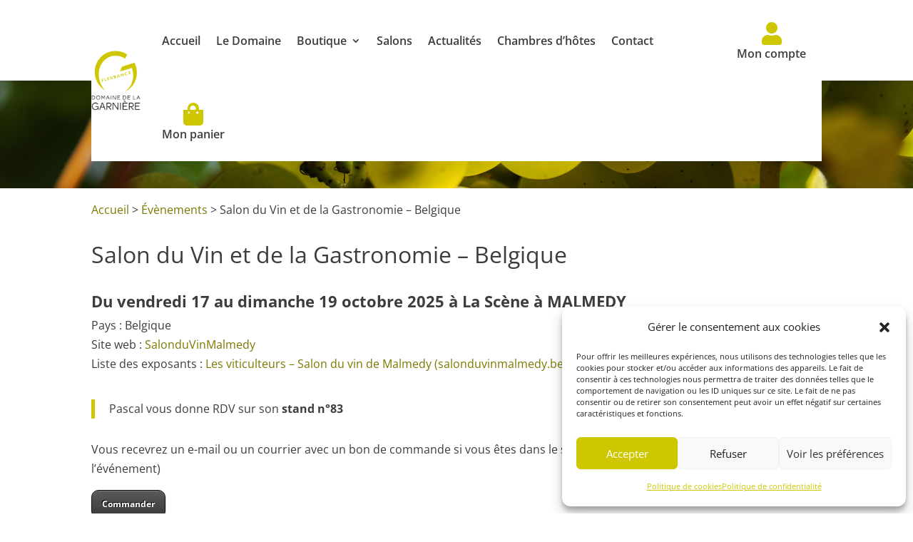

--- FILE ---
content_type: text/html; charset=utf-8
request_url: https://www.google.com/recaptcha/api2/anchor?ar=1&k=6Le4xfUUAAAAAAAgoWLlT-y4BJfPtu1NeD9GUR8W&co=aHR0cHM6Ly9nYXJuaWVyZS5jb206NDQz&hl=en&v=7gg7H51Q-naNfhmCP3_R47ho&size=invisible&anchor-ms=80000&execute-ms=30000&cb=z6ui7nmgsj3p
body_size: 48095
content:
<!DOCTYPE HTML><html dir="ltr" lang="en"><head><meta http-equiv="Content-Type" content="text/html; charset=UTF-8">
<meta http-equiv="X-UA-Compatible" content="IE=edge">
<title>reCAPTCHA</title>
<style type="text/css">
/* cyrillic-ext */
@font-face {
  font-family: 'Roboto';
  font-style: normal;
  font-weight: 400;
  font-stretch: 100%;
  src: url(//fonts.gstatic.com/s/roboto/v48/KFO7CnqEu92Fr1ME7kSn66aGLdTylUAMa3GUBHMdazTgWw.woff2) format('woff2');
  unicode-range: U+0460-052F, U+1C80-1C8A, U+20B4, U+2DE0-2DFF, U+A640-A69F, U+FE2E-FE2F;
}
/* cyrillic */
@font-face {
  font-family: 'Roboto';
  font-style: normal;
  font-weight: 400;
  font-stretch: 100%;
  src: url(//fonts.gstatic.com/s/roboto/v48/KFO7CnqEu92Fr1ME7kSn66aGLdTylUAMa3iUBHMdazTgWw.woff2) format('woff2');
  unicode-range: U+0301, U+0400-045F, U+0490-0491, U+04B0-04B1, U+2116;
}
/* greek-ext */
@font-face {
  font-family: 'Roboto';
  font-style: normal;
  font-weight: 400;
  font-stretch: 100%;
  src: url(//fonts.gstatic.com/s/roboto/v48/KFO7CnqEu92Fr1ME7kSn66aGLdTylUAMa3CUBHMdazTgWw.woff2) format('woff2');
  unicode-range: U+1F00-1FFF;
}
/* greek */
@font-face {
  font-family: 'Roboto';
  font-style: normal;
  font-weight: 400;
  font-stretch: 100%;
  src: url(//fonts.gstatic.com/s/roboto/v48/KFO7CnqEu92Fr1ME7kSn66aGLdTylUAMa3-UBHMdazTgWw.woff2) format('woff2');
  unicode-range: U+0370-0377, U+037A-037F, U+0384-038A, U+038C, U+038E-03A1, U+03A3-03FF;
}
/* math */
@font-face {
  font-family: 'Roboto';
  font-style: normal;
  font-weight: 400;
  font-stretch: 100%;
  src: url(//fonts.gstatic.com/s/roboto/v48/KFO7CnqEu92Fr1ME7kSn66aGLdTylUAMawCUBHMdazTgWw.woff2) format('woff2');
  unicode-range: U+0302-0303, U+0305, U+0307-0308, U+0310, U+0312, U+0315, U+031A, U+0326-0327, U+032C, U+032F-0330, U+0332-0333, U+0338, U+033A, U+0346, U+034D, U+0391-03A1, U+03A3-03A9, U+03B1-03C9, U+03D1, U+03D5-03D6, U+03F0-03F1, U+03F4-03F5, U+2016-2017, U+2034-2038, U+203C, U+2040, U+2043, U+2047, U+2050, U+2057, U+205F, U+2070-2071, U+2074-208E, U+2090-209C, U+20D0-20DC, U+20E1, U+20E5-20EF, U+2100-2112, U+2114-2115, U+2117-2121, U+2123-214F, U+2190, U+2192, U+2194-21AE, U+21B0-21E5, U+21F1-21F2, U+21F4-2211, U+2213-2214, U+2216-22FF, U+2308-230B, U+2310, U+2319, U+231C-2321, U+2336-237A, U+237C, U+2395, U+239B-23B7, U+23D0, U+23DC-23E1, U+2474-2475, U+25AF, U+25B3, U+25B7, U+25BD, U+25C1, U+25CA, U+25CC, U+25FB, U+266D-266F, U+27C0-27FF, U+2900-2AFF, U+2B0E-2B11, U+2B30-2B4C, U+2BFE, U+3030, U+FF5B, U+FF5D, U+1D400-1D7FF, U+1EE00-1EEFF;
}
/* symbols */
@font-face {
  font-family: 'Roboto';
  font-style: normal;
  font-weight: 400;
  font-stretch: 100%;
  src: url(//fonts.gstatic.com/s/roboto/v48/KFO7CnqEu92Fr1ME7kSn66aGLdTylUAMaxKUBHMdazTgWw.woff2) format('woff2');
  unicode-range: U+0001-000C, U+000E-001F, U+007F-009F, U+20DD-20E0, U+20E2-20E4, U+2150-218F, U+2190, U+2192, U+2194-2199, U+21AF, U+21E6-21F0, U+21F3, U+2218-2219, U+2299, U+22C4-22C6, U+2300-243F, U+2440-244A, U+2460-24FF, U+25A0-27BF, U+2800-28FF, U+2921-2922, U+2981, U+29BF, U+29EB, U+2B00-2BFF, U+4DC0-4DFF, U+FFF9-FFFB, U+10140-1018E, U+10190-1019C, U+101A0, U+101D0-101FD, U+102E0-102FB, U+10E60-10E7E, U+1D2C0-1D2D3, U+1D2E0-1D37F, U+1F000-1F0FF, U+1F100-1F1AD, U+1F1E6-1F1FF, U+1F30D-1F30F, U+1F315, U+1F31C, U+1F31E, U+1F320-1F32C, U+1F336, U+1F378, U+1F37D, U+1F382, U+1F393-1F39F, U+1F3A7-1F3A8, U+1F3AC-1F3AF, U+1F3C2, U+1F3C4-1F3C6, U+1F3CA-1F3CE, U+1F3D4-1F3E0, U+1F3ED, U+1F3F1-1F3F3, U+1F3F5-1F3F7, U+1F408, U+1F415, U+1F41F, U+1F426, U+1F43F, U+1F441-1F442, U+1F444, U+1F446-1F449, U+1F44C-1F44E, U+1F453, U+1F46A, U+1F47D, U+1F4A3, U+1F4B0, U+1F4B3, U+1F4B9, U+1F4BB, U+1F4BF, U+1F4C8-1F4CB, U+1F4D6, U+1F4DA, U+1F4DF, U+1F4E3-1F4E6, U+1F4EA-1F4ED, U+1F4F7, U+1F4F9-1F4FB, U+1F4FD-1F4FE, U+1F503, U+1F507-1F50B, U+1F50D, U+1F512-1F513, U+1F53E-1F54A, U+1F54F-1F5FA, U+1F610, U+1F650-1F67F, U+1F687, U+1F68D, U+1F691, U+1F694, U+1F698, U+1F6AD, U+1F6B2, U+1F6B9-1F6BA, U+1F6BC, U+1F6C6-1F6CF, U+1F6D3-1F6D7, U+1F6E0-1F6EA, U+1F6F0-1F6F3, U+1F6F7-1F6FC, U+1F700-1F7FF, U+1F800-1F80B, U+1F810-1F847, U+1F850-1F859, U+1F860-1F887, U+1F890-1F8AD, U+1F8B0-1F8BB, U+1F8C0-1F8C1, U+1F900-1F90B, U+1F93B, U+1F946, U+1F984, U+1F996, U+1F9E9, U+1FA00-1FA6F, U+1FA70-1FA7C, U+1FA80-1FA89, U+1FA8F-1FAC6, U+1FACE-1FADC, U+1FADF-1FAE9, U+1FAF0-1FAF8, U+1FB00-1FBFF;
}
/* vietnamese */
@font-face {
  font-family: 'Roboto';
  font-style: normal;
  font-weight: 400;
  font-stretch: 100%;
  src: url(//fonts.gstatic.com/s/roboto/v48/KFO7CnqEu92Fr1ME7kSn66aGLdTylUAMa3OUBHMdazTgWw.woff2) format('woff2');
  unicode-range: U+0102-0103, U+0110-0111, U+0128-0129, U+0168-0169, U+01A0-01A1, U+01AF-01B0, U+0300-0301, U+0303-0304, U+0308-0309, U+0323, U+0329, U+1EA0-1EF9, U+20AB;
}
/* latin-ext */
@font-face {
  font-family: 'Roboto';
  font-style: normal;
  font-weight: 400;
  font-stretch: 100%;
  src: url(//fonts.gstatic.com/s/roboto/v48/KFO7CnqEu92Fr1ME7kSn66aGLdTylUAMa3KUBHMdazTgWw.woff2) format('woff2');
  unicode-range: U+0100-02BA, U+02BD-02C5, U+02C7-02CC, U+02CE-02D7, U+02DD-02FF, U+0304, U+0308, U+0329, U+1D00-1DBF, U+1E00-1E9F, U+1EF2-1EFF, U+2020, U+20A0-20AB, U+20AD-20C0, U+2113, U+2C60-2C7F, U+A720-A7FF;
}
/* latin */
@font-face {
  font-family: 'Roboto';
  font-style: normal;
  font-weight: 400;
  font-stretch: 100%;
  src: url(//fonts.gstatic.com/s/roboto/v48/KFO7CnqEu92Fr1ME7kSn66aGLdTylUAMa3yUBHMdazQ.woff2) format('woff2');
  unicode-range: U+0000-00FF, U+0131, U+0152-0153, U+02BB-02BC, U+02C6, U+02DA, U+02DC, U+0304, U+0308, U+0329, U+2000-206F, U+20AC, U+2122, U+2191, U+2193, U+2212, U+2215, U+FEFF, U+FFFD;
}
/* cyrillic-ext */
@font-face {
  font-family: 'Roboto';
  font-style: normal;
  font-weight: 500;
  font-stretch: 100%;
  src: url(//fonts.gstatic.com/s/roboto/v48/KFO7CnqEu92Fr1ME7kSn66aGLdTylUAMa3GUBHMdazTgWw.woff2) format('woff2');
  unicode-range: U+0460-052F, U+1C80-1C8A, U+20B4, U+2DE0-2DFF, U+A640-A69F, U+FE2E-FE2F;
}
/* cyrillic */
@font-face {
  font-family: 'Roboto';
  font-style: normal;
  font-weight: 500;
  font-stretch: 100%;
  src: url(//fonts.gstatic.com/s/roboto/v48/KFO7CnqEu92Fr1ME7kSn66aGLdTylUAMa3iUBHMdazTgWw.woff2) format('woff2');
  unicode-range: U+0301, U+0400-045F, U+0490-0491, U+04B0-04B1, U+2116;
}
/* greek-ext */
@font-face {
  font-family: 'Roboto';
  font-style: normal;
  font-weight: 500;
  font-stretch: 100%;
  src: url(//fonts.gstatic.com/s/roboto/v48/KFO7CnqEu92Fr1ME7kSn66aGLdTylUAMa3CUBHMdazTgWw.woff2) format('woff2');
  unicode-range: U+1F00-1FFF;
}
/* greek */
@font-face {
  font-family: 'Roboto';
  font-style: normal;
  font-weight: 500;
  font-stretch: 100%;
  src: url(//fonts.gstatic.com/s/roboto/v48/KFO7CnqEu92Fr1ME7kSn66aGLdTylUAMa3-UBHMdazTgWw.woff2) format('woff2');
  unicode-range: U+0370-0377, U+037A-037F, U+0384-038A, U+038C, U+038E-03A1, U+03A3-03FF;
}
/* math */
@font-face {
  font-family: 'Roboto';
  font-style: normal;
  font-weight: 500;
  font-stretch: 100%;
  src: url(//fonts.gstatic.com/s/roboto/v48/KFO7CnqEu92Fr1ME7kSn66aGLdTylUAMawCUBHMdazTgWw.woff2) format('woff2');
  unicode-range: U+0302-0303, U+0305, U+0307-0308, U+0310, U+0312, U+0315, U+031A, U+0326-0327, U+032C, U+032F-0330, U+0332-0333, U+0338, U+033A, U+0346, U+034D, U+0391-03A1, U+03A3-03A9, U+03B1-03C9, U+03D1, U+03D5-03D6, U+03F0-03F1, U+03F4-03F5, U+2016-2017, U+2034-2038, U+203C, U+2040, U+2043, U+2047, U+2050, U+2057, U+205F, U+2070-2071, U+2074-208E, U+2090-209C, U+20D0-20DC, U+20E1, U+20E5-20EF, U+2100-2112, U+2114-2115, U+2117-2121, U+2123-214F, U+2190, U+2192, U+2194-21AE, U+21B0-21E5, U+21F1-21F2, U+21F4-2211, U+2213-2214, U+2216-22FF, U+2308-230B, U+2310, U+2319, U+231C-2321, U+2336-237A, U+237C, U+2395, U+239B-23B7, U+23D0, U+23DC-23E1, U+2474-2475, U+25AF, U+25B3, U+25B7, U+25BD, U+25C1, U+25CA, U+25CC, U+25FB, U+266D-266F, U+27C0-27FF, U+2900-2AFF, U+2B0E-2B11, U+2B30-2B4C, U+2BFE, U+3030, U+FF5B, U+FF5D, U+1D400-1D7FF, U+1EE00-1EEFF;
}
/* symbols */
@font-face {
  font-family: 'Roboto';
  font-style: normal;
  font-weight: 500;
  font-stretch: 100%;
  src: url(//fonts.gstatic.com/s/roboto/v48/KFO7CnqEu92Fr1ME7kSn66aGLdTylUAMaxKUBHMdazTgWw.woff2) format('woff2');
  unicode-range: U+0001-000C, U+000E-001F, U+007F-009F, U+20DD-20E0, U+20E2-20E4, U+2150-218F, U+2190, U+2192, U+2194-2199, U+21AF, U+21E6-21F0, U+21F3, U+2218-2219, U+2299, U+22C4-22C6, U+2300-243F, U+2440-244A, U+2460-24FF, U+25A0-27BF, U+2800-28FF, U+2921-2922, U+2981, U+29BF, U+29EB, U+2B00-2BFF, U+4DC0-4DFF, U+FFF9-FFFB, U+10140-1018E, U+10190-1019C, U+101A0, U+101D0-101FD, U+102E0-102FB, U+10E60-10E7E, U+1D2C0-1D2D3, U+1D2E0-1D37F, U+1F000-1F0FF, U+1F100-1F1AD, U+1F1E6-1F1FF, U+1F30D-1F30F, U+1F315, U+1F31C, U+1F31E, U+1F320-1F32C, U+1F336, U+1F378, U+1F37D, U+1F382, U+1F393-1F39F, U+1F3A7-1F3A8, U+1F3AC-1F3AF, U+1F3C2, U+1F3C4-1F3C6, U+1F3CA-1F3CE, U+1F3D4-1F3E0, U+1F3ED, U+1F3F1-1F3F3, U+1F3F5-1F3F7, U+1F408, U+1F415, U+1F41F, U+1F426, U+1F43F, U+1F441-1F442, U+1F444, U+1F446-1F449, U+1F44C-1F44E, U+1F453, U+1F46A, U+1F47D, U+1F4A3, U+1F4B0, U+1F4B3, U+1F4B9, U+1F4BB, U+1F4BF, U+1F4C8-1F4CB, U+1F4D6, U+1F4DA, U+1F4DF, U+1F4E3-1F4E6, U+1F4EA-1F4ED, U+1F4F7, U+1F4F9-1F4FB, U+1F4FD-1F4FE, U+1F503, U+1F507-1F50B, U+1F50D, U+1F512-1F513, U+1F53E-1F54A, U+1F54F-1F5FA, U+1F610, U+1F650-1F67F, U+1F687, U+1F68D, U+1F691, U+1F694, U+1F698, U+1F6AD, U+1F6B2, U+1F6B9-1F6BA, U+1F6BC, U+1F6C6-1F6CF, U+1F6D3-1F6D7, U+1F6E0-1F6EA, U+1F6F0-1F6F3, U+1F6F7-1F6FC, U+1F700-1F7FF, U+1F800-1F80B, U+1F810-1F847, U+1F850-1F859, U+1F860-1F887, U+1F890-1F8AD, U+1F8B0-1F8BB, U+1F8C0-1F8C1, U+1F900-1F90B, U+1F93B, U+1F946, U+1F984, U+1F996, U+1F9E9, U+1FA00-1FA6F, U+1FA70-1FA7C, U+1FA80-1FA89, U+1FA8F-1FAC6, U+1FACE-1FADC, U+1FADF-1FAE9, U+1FAF0-1FAF8, U+1FB00-1FBFF;
}
/* vietnamese */
@font-face {
  font-family: 'Roboto';
  font-style: normal;
  font-weight: 500;
  font-stretch: 100%;
  src: url(//fonts.gstatic.com/s/roboto/v48/KFO7CnqEu92Fr1ME7kSn66aGLdTylUAMa3OUBHMdazTgWw.woff2) format('woff2');
  unicode-range: U+0102-0103, U+0110-0111, U+0128-0129, U+0168-0169, U+01A0-01A1, U+01AF-01B0, U+0300-0301, U+0303-0304, U+0308-0309, U+0323, U+0329, U+1EA0-1EF9, U+20AB;
}
/* latin-ext */
@font-face {
  font-family: 'Roboto';
  font-style: normal;
  font-weight: 500;
  font-stretch: 100%;
  src: url(//fonts.gstatic.com/s/roboto/v48/KFO7CnqEu92Fr1ME7kSn66aGLdTylUAMa3KUBHMdazTgWw.woff2) format('woff2');
  unicode-range: U+0100-02BA, U+02BD-02C5, U+02C7-02CC, U+02CE-02D7, U+02DD-02FF, U+0304, U+0308, U+0329, U+1D00-1DBF, U+1E00-1E9F, U+1EF2-1EFF, U+2020, U+20A0-20AB, U+20AD-20C0, U+2113, U+2C60-2C7F, U+A720-A7FF;
}
/* latin */
@font-face {
  font-family: 'Roboto';
  font-style: normal;
  font-weight: 500;
  font-stretch: 100%;
  src: url(//fonts.gstatic.com/s/roboto/v48/KFO7CnqEu92Fr1ME7kSn66aGLdTylUAMa3yUBHMdazQ.woff2) format('woff2');
  unicode-range: U+0000-00FF, U+0131, U+0152-0153, U+02BB-02BC, U+02C6, U+02DA, U+02DC, U+0304, U+0308, U+0329, U+2000-206F, U+20AC, U+2122, U+2191, U+2193, U+2212, U+2215, U+FEFF, U+FFFD;
}
/* cyrillic-ext */
@font-face {
  font-family: 'Roboto';
  font-style: normal;
  font-weight: 900;
  font-stretch: 100%;
  src: url(//fonts.gstatic.com/s/roboto/v48/KFO7CnqEu92Fr1ME7kSn66aGLdTylUAMa3GUBHMdazTgWw.woff2) format('woff2');
  unicode-range: U+0460-052F, U+1C80-1C8A, U+20B4, U+2DE0-2DFF, U+A640-A69F, U+FE2E-FE2F;
}
/* cyrillic */
@font-face {
  font-family: 'Roboto';
  font-style: normal;
  font-weight: 900;
  font-stretch: 100%;
  src: url(//fonts.gstatic.com/s/roboto/v48/KFO7CnqEu92Fr1ME7kSn66aGLdTylUAMa3iUBHMdazTgWw.woff2) format('woff2');
  unicode-range: U+0301, U+0400-045F, U+0490-0491, U+04B0-04B1, U+2116;
}
/* greek-ext */
@font-face {
  font-family: 'Roboto';
  font-style: normal;
  font-weight: 900;
  font-stretch: 100%;
  src: url(//fonts.gstatic.com/s/roboto/v48/KFO7CnqEu92Fr1ME7kSn66aGLdTylUAMa3CUBHMdazTgWw.woff2) format('woff2');
  unicode-range: U+1F00-1FFF;
}
/* greek */
@font-face {
  font-family: 'Roboto';
  font-style: normal;
  font-weight: 900;
  font-stretch: 100%;
  src: url(//fonts.gstatic.com/s/roboto/v48/KFO7CnqEu92Fr1ME7kSn66aGLdTylUAMa3-UBHMdazTgWw.woff2) format('woff2');
  unicode-range: U+0370-0377, U+037A-037F, U+0384-038A, U+038C, U+038E-03A1, U+03A3-03FF;
}
/* math */
@font-face {
  font-family: 'Roboto';
  font-style: normal;
  font-weight: 900;
  font-stretch: 100%;
  src: url(//fonts.gstatic.com/s/roboto/v48/KFO7CnqEu92Fr1ME7kSn66aGLdTylUAMawCUBHMdazTgWw.woff2) format('woff2');
  unicode-range: U+0302-0303, U+0305, U+0307-0308, U+0310, U+0312, U+0315, U+031A, U+0326-0327, U+032C, U+032F-0330, U+0332-0333, U+0338, U+033A, U+0346, U+034D, U+0391-03A1, U+03A3-03A9, U+03B1-03C9, U+03D1, U+03D5-03D6, U+03F0-03F1, U+03F4-03F5, U+2016-2017, U+2034-2038, U+203C, U+2040, U+2043, U+2047, U+2050, U+2057, U+205F, U+2070-2071, U+2074-208E, U+2090-209C, U+20D0-20DC, U+20E1, U+20E5-20EF, U+2100-2112, U+2114-2115, U+2117-2121, U+2123-214F, U+2190, U+2192, U+2194-21AE, U+21B0-21E5, U+21F1-21F2, U+21F4-2211, U+2213-2214, U+2216-22FF, U+2308-230B, U+2310, U+2319, U+231C-2321, U+2336-237A, U+237C, U+2395, U+239B-23B7, U+23D0, U+23DC-23E1, U+2474-2475, U+25AF, U+25B3, U+25B7, U+25BD, U+25C1, U+25CA, U+25CC, U+25FB, U+266D-266F, U+27C0-27FF, U+2900-2AFF, U+2B0E-2B11, U+2B30-2B4C, U+2BFE, U+3030, U+FF5B, U+FF5D, U+1D400-1D7FF, U+1EE00-1EEFF;
}
/* symbols */
@font-face {
  font-family: 'Roboto';
  font-style: normal;
  font-weight: 900;
  font-stretch: 100%;
  src: url(//fonts.gstatic.com/s/roboto/v48/KFO7CnqEu92Fr1ME7kSn66aGLdTylUAMaxKUBHMdazTgWw.woff2) format('woff2');
  unicode-range: U+0001-000C, U+000E-001F, U+007F-009F, U+20DD-20E0, U+20E2-20E4, U+2150-218F, U+2190, U+2192, U+2194-2199, U+21AF, U+21E6-21F0, U+21F3, U+2218-2219, U+2299, U+22C4-22C6, U+2300-243F, U+2440-244A, U+2460-24FF, U+25A0-27BF, U+2800-28FF, U+2921-2922, U+2981, U+29BF, U+29EB, U+2B00-2BFF, U+4DC0-4DFF, U+FFF9-FFFB, U+10140-1018E, U+10190-1019C, U+101A0, U+101D0-101FD, U+102E0-102FB, U+10E60-10E7E, U+1D2C0-1D2D3, U+1D2E0-1D37F, U+1F000-1F0FF, U+1F100-1F1AD, U+1F1E6-1F1FF, U+1F30D-1F30F, U+1F315, U+1F31C, U+1F31E, U+1F320-1F32C, U+1F336, U+1F378, U+1F37D, U+1F382, U+1F393-1F39F, U+1F3A7-1F3A8, U+1F3AC-1F3AF, U+1F3C2, U+1F3C4-1F3C6, U+1F3CA-1F3CE, U+1F3D4-1F3E0, U+1F3ED, U+1F3F1-1F3F3, U+1F3F5-1F3F7, U+1F408, U+1F415, U+1F41F, U+1F426, U+1F43F, U+1F441-1F442, U+1F444, U+1F446-1F449, U+1F44C-1F44E, U+1F453, U+1F46A, U+1F47D, U+1F4A3, U+1F4B0, U+1F4B3, U+1F4B9, U+1F4BB, U+1F4BF, U+1F4C8-1F4CB, U+1F4D6, U+1F4DA, U+1F4DF, U+1F4E3-1F4E6, U+1F4EA-1F4ED, U+1F4F7, U+1F4F9-1F4FB, U+1F4FD-1F4FE, U+1F503, U+1F507-1F50B, U+1F50D, U+1F512-1F513, U+1F53E-1F54A, U+1F54F-1F5FA, U+1F610, U+1F650-1F67F, U+1F687, U+1F68D, U+1F691, U+1F694, U+1F698, U+1F6AD, U+1F6B2, U+1F6B9-1F6BA, U+1F6BC, U+1F6C6-1F6CF, U+1F6D3-1F6D7, U+1F6E0-1F6EA, U+1F6F0-1F6F3, U+1F6F7-1F6FC, U+1F700-1F7FF, U+1F800-1F80B, U+1F810-1F847, U+1F850-1F859, U+1F860-1F887, U+1F890-1F8AD, U+1F8B0-1F8BB, U+1F8C0-1F8C1, U+1F900-1F90B, U+1F93B, U+1F946, U+1F984, U+1F996, U+1F9E9, U+1FA00-1FA6F, U+1FA70-1FA7C, U+1FA80-1FA89, U+1FA8F-1FAC6, U+1FACE-1FADC, U+1FADF-1FAE9, U+1FAF0-1FAF8, U+1FB00-1FBFF;
}
/* vietnamese */
@font-face {
  font-family: 'Roboto';
  font-style: normal;
  font-weight: 900;
  font-stretch: 100%;
  src: url(//fonts.gstatic.com/s/roboto/v48/KFO7CnqEu92Fr1ME7kSn66aGLdTylUAMa3OUBHMdazTgWw.woff2) format('woff2');
  unicode-range: U+0102-0103, U+0110-0111, U+0128-0129, U+0168-0169, U+01A0-01A1, U+01AF-01B0, U+0300-0301, U+0303-0304, U+0308-0309, U+0323, U+0329, U+1EA0-1EF9, U+20AB;
}
/* latin-ext */
@font-face {
  font-family: 'Roboto';
  font-style: normal;
  font-weight: 900;
  font-stretch: 100%;
  src: url(//fonts.gstatic.com/s/roboto/v48/KFO7CnqEu92Fr1ME7kSn66aGLdTylUAMa3KUBHMdazTgWw.woff2) format('woff2');
  unicode-range: U+0100-02BA, U+02BD-02C5, U+02C7-02CC, U+02CE-02D7, U+02DD-02FF, U+0304, U+0308, U+0329, U+1D00-1DBF, U+1E00-1E9F, U+1EF2-1EFF, U+2020, U+20A0-20AB, U+20AD-20C0, U+2113, U+2C60-2C7F, U+A720-A7FF;
}
/* latin */
@font-face {
  font-family: 'Roboto';
  font-style: normal;
  font-weight: 900;
  font-stretch: 100%;
  src: url(//fonts.gstatic.com/s/roboto/v48/KFO7CnqEu92Fr1ME7kSn66aGLdTylUAMa3yUBHMdazQ.woff2) format('woff2');
  unicode-range: U+0000-00FF, U+0131, U+0152-0153, U+02BB-02BC, U+02C6, U+02DA, U+02DC, U+0304, U+0308, U+0329, U+2000-206F, U+20AC, U+2122, U+2191, U+2193, U+2212, U+2215, U+FEFF, U+FFFD;
}

</style>
<link rel="stylesheet" type="text/css" href="https://www.gstatic.com/recaptcha/releases/7gg7H51Q-naNfhmCP3_R47ho/styles__ltr.css">
<script nonce="q4eoPXdywH3L2FXN57QNCg" type="text/javascript">window['__recaptcha_api'] = 'https://www.google.com/recaptcha/api2/';</script>
<script type="text/javascript" src="https://www.gstatic.com/recaptcha/releases/7gg7H51Q-naNfhmCP3_R47ho/recaptcha__en.js" nonce="q4eoPXdywH3L2FXN57QNCg">
      
    </script></head>
<body><div id="rc-anchor-alert" class="rc-anchor-alert"></div>
<input type="hidden" id="recaptcha-token" value="[base64]">
<script type="text/javascript" nonce="q4eoPXdywH3L2FXN57QNCg">
      recaptcha.anchor.Main.init("[\x22ainput\x22,[\x22bgdata\x22,\x22\x22,\[base64]/[base64]/UltIKytdPWE6KGE8MjA0OD9SW0grK109YT4+NnwxOTI6KChhJjY0NTEyKT09NTUyOTYmJnErMTxoLmxlbmd0aCYmKGguY2hhckNvZGVBdChxKzEpJjY0NTEyKT09NTYzMjA/[base64]/MjU1OlI/[base64]/[base64]/[base64]/[base64]/[base64]/[base64]/[base64]/[base64]/[base64]/[base64]\x22,\[base64]\x22,\x22w71OwpvDnsOdwrgpGmjDuh4awqYOL8O2ZU1vXcKJwo9KTcO6woXDosOAE2TCosKvw7rCuAbDhcK6w73Dh8K4wo8kwqpyQUZUw6LCqwtbfMKaw6PCicK/fMOcw4rDgMKOwrNWQF9fDsKrHcKIwp0TAsOYIMOHBcO2w5HDumHClmzDqcKxwqTChsKOwq9WfMO4wqnDk0cMDyfCmygxw5EpwoUYwrzCkl7CusOzw53Dsl5/wrrCqcOTGT/Cm8O2w4JEwrrCliVow5tMwrgfw7pSw6vDnsO4Y8Oowrw6wr5JBcK6J8OiSCXCuWjDnsO+QcKmbsK/wptpw61hH8Olw6cpwrR4w4w7IMKOw6/CtsOGc0sNw7IqwrzDjsOgPcOLw7HCosKewodIwqvDsMKmw6LDk8OYCAYhwrtvw6gmBg5Mw4Z4OsOdG8OhwppywppEwq3CvsKowos8JMKqwr/CrsKbGlTDrcK9RhtQw5BiMF/CncOTC8OhwqLDhcKkw7rDpgYSw5vCs8KbwrgLw6jCmgLCm8OIwq7CkMKDwqc1CyXCsF1yasOuYcKaaMKCMsOOXsO7w6NAEAXDi8KWbMOWYQF3A8Kiw5wLw63CgcKawqcww5vDo8O7w7/DnF1sQzdgVDxHAS7Dl8Opw4rCrcO8SjxEADvCnsKGKmJDw75Zd0hYw7QFeS9YDcKHw7/CojAJaMOmYsOxY8K2w6hLw7PDrShqw5vDpsOIW8KWFcKZM8O/[base64]/wpARVG7DicOmw5vCisOxw6QudgVUwonDpXoqWVvCgz0qwp51wqDDrFBQwrMgIzdEw7cFwq7DhcKww63DkzBmwpsmCcKAw5gPBsKiwo3Cj8KyacKcw4QxWHoEw7DDtsOTTw7Dj8Kfw6pIw6nDuXYIwqFEVcK9wqLCsMKPOcKWJQvCgQVEa07CgsKcNXrDiXLDvcK6wq/[base64]/CvcOGHcOXw5VrwokOaMOvwq7DjcKmaQjCtzd1w5fDsynDkmA+wrRUw4DCv08uYi4mw5HDqEVRwpLDpcO8woUnwpUgw6PCosKebywVIibCnFp6Y8OzfcOUfFLCv8ORYHRUw7XDpMOfw4/CjHfDo8KPZF8SwrRPw4LCoXXDmcOUw7HCi8KRwprCvcKQwp9iV8KkNGI+wpc+aFZEw7wfwoDCgMOqw6NROcK0IcO/XMKzHWXCoGXDtEQAw6bCuMOJUFcAYE/DqxMUHWzCq8KAZEfDiXjDlS/[base64]/Dk07CpS1/w4nCkFc2w5QrMXRTw5LCsh7DksKBKx50OlTDqUzCt8KNa1bDgsOkw5YZcD4/w6tCd8KST8O3wq9Rw6grTMO5YcKCw4pRwrPCvkLCn8KgwpUhUcKww7FLe2/Co2lLOMOvc8OVBsOHR8KqamjCsTXDkU/[base64]/w6nDlMOGwrjDuhYudxTDikcJwqLCv0jDgQsEwq4FMcOnwpLDsMOOw6XCmsO6M1DDuCwHw5zDu8OAAcOLw79Ow6/DnVrCngTDvWHDkQJ/[base64]/[base64]/DmcK6wpwSAnMoYsO5X8KSwqzChcOJPS7DlxvDgcO3OMOfwpLCj8K0fm/Dn17DqilJwojCpsOZMcO2JhRlQGHCvsKDF8OSNsOHU0bCssKLCsKIS3XDmTjDp8OtPMKcwqZTwqfCkMOWwrrDtCNJJizDuTEvwoXCt8KhSsKiwonDrw3CisKAwq3DlcKWJETCicOtLEEmw4Q2AkzCrsOHw7rDssOOHVtYw7phw7/Du3Now6ILckTCqyJKw4DDglnDpRzDt8KNWz/DrsOvwpDDkMKZw6QJQTMqw44GFMOTcsOUGh7Ch8K9wqnCmMO/PsORwpgkD8OYwqXCi8Klw69gJ8Khc8K6DjvCi8OLwo8gwrJ7wqPDvFvCmMOgwrPCpRTDkcO2woLDpsKxGsO8aX5Xw63Dhzp7acOKwr/DuMKdw4zChsKxU8KJw7nDuMK+L8OHwr3DocKfwp/DjHBTK2M2w5/DpyTDjycEw5NYMxRfw7Q2TsOWw69ywofDlcKkdMK+MSUbT1zDuMObKyEGX8KiwphtB8O2w5DCim1kQMKMAcO/w4DDkQbDmsOjw61LJ8KawoPDijJiw5HCr8KzwpdpJBsLKcOuXS3DjwgfwqZ7w53DvwTDmTPDiMKNw5hSwqzDuXDCkcK2w5/[base64]/DlMKKLCLDpHcSwpLCvsOLwqoawrjCtMOnwrvDijTDvC00XUPCnB9nKcKlVMKNwqIdDsOTQMKwRmJ8w5jChsOFSBTCocKSw68hdHzDvcODwp1bwpsnP8O1CMKTFS/Dl1N4OMKaw6vDjk5RXsO3BMOPw687ccKzwr4GAHMOwrEAEWXCucOqw6xPfijDk3FVPDHDpzADH8OSwpDCp1IEw5rDsMKjw7EiKsKIw4bDg8OtOcOyw5TCmR3Dqg0vXsK8wqk9w6QZMcKjwr81fsKIw5/DgWx8NB3DhgQPZVlyw6rCoUzCmMKVw6zDp2hxGMKHRS7CtVTChBDDj1rCvRPDisO/wqvDhjMkwoczEcKfwrzCglTDn8OYRMODw6TDmwE8aGnDjsOawrHDhRUELGDDisKPZcKlw4J1wpnCu8KQXVPCqTrDvhPCvcK5wr/DuQFiUMOEEMO1D8KHwohLwrjChQ3CvMOGwogGI8KkO8KhasKTXcOiw79dw7lvwrB1UMK9wprDhcKBwogKwqnDucOjwr1cwp06wpsHw43DmX8Qw58Qw47DssKfwpfClGvCrAHCjw/DnznDlMOvwpjDiMKnwr9sAXcWLUIzTFnCoyjDq8O0w6HDm8KGQsKxw51JMX/CshEwRwnDrnxtZMOcHcKhfDLCv1zDmzfCgnjDr0TCu8O3L1xyw5XDjMKrJ3/Ch8KmR8O+wrd3wpnDv8OswpPDtsOLwprDhMKlJsKYVCbDgMKjFCsYw6vDo3vCk8KnKsOlwpp5wrXDtsOAwqc4w7fCu2UcMsOLw7ZLEkMRYn83YHI0VMO+w6p3WA3Dq2/CoysNQ1bCu8OBw4FvZE1rw4khbkJ3BQtiw4Raw7kIwq4qwoPCvwnDqFPCtw/Chz/[base64]/Cn0UZwp/CnsO+w6bCvjfDn2UFw6nChMKkwqkXw4XCoMOEIsOfEsKYwpnCicObCG8CBljDnMOyKcOqw5dRD8KlDnXDlMOHFcKsFx7Cl3/CssOcwqTCoE/CosK1E8Oaw5/CoBgfM2zCrDIRw4zDqcODPMKdUsOIFMOtw6jDuWrDlMOYwofCv8OuD3FPwpfCo8OHwqvCjiolRsO0w43CkhlHwqrCvcKHw7vCu8OIwqnDtsOwFcOFwo7Cv0LDqm/DhCwMw5BzwqnCpFwfwqDDicKXw43DiDNLORN1HsKobsK7TcO/TsKRSRFWwopgwowcwrx/IXvDjxAqG8KsL8K7w7EswqrCssKEYFbCnU84woBEwr7CvQhiw5g/w6hGHFbCj0N3Phtiw47Du8KcScOpNArDr8KGwpg6w4/CnsKYPMK/wrl4w6I3C2wTwpMPFFzCqBjCuTrClm3DjjvDu2hFw7/Cqy/CrMKHw7LCvyXCrcKnZwZqw6Ivw6s8wo7DrsO0UGhpwqMxw4Z6fsKRR8OZbsOxG0R7UsKREQvDisObf8KzbQN9wpDDncK1w6vDp8KsOkccw5tCEArCs0LDr8OjUMKHwr7DpGjDlMOFw7clw4xMwq0Vwopuw5/DkRF5w6tJYRxUw4XDscKGw7rDpsK4wpbDpsOZw7sVFzsSZcK3wqxKZhEpL2FYbQLDt8KswpA6BcKTw4cbRcKxdW3Coz7Dm8Klwr3DuXIhw4PCpgFBFsKVworDj2UYM8O5VkvCrMKNw73DocKWD8O3RsKcwp/CjxHCtz5MPmrDocKHCMKgwqzCrU3DlcKJw4BNw6jDsWLCh1PCtMOdWsO3w6QwcsKcw7jDoMOXwp1nwonDqXPCrQthU2BpFnkGTsOLbV7CjiHDpsOswqXDgMOqw4Ubw63CsxRtwqFfwqHDv8KfaR1jGcKtcsOZQsOKwprDssOxw7nCsV/DpxE/MMKoEcKiEcK7TsKsw4HCny4Kwq7Chz1UwpMWwrBZw7HDhsOhwqXDo07DtULDrsOEL23CkCDCg8OGNnBiwrN/w5/[base64]/Co8O3QDVCwo3DnsOlVUbDpFctw7fDtS4Iwqxdb3/CqR5awqlNJQvDh0rDrWnCjQJdOAFPHsOdw5MBIMOUDHHDl8O1wpbCssO+G8OadsKMwojDgiHDiMOja2sgwr/DsT/ChcKOEsOUR8Olw6LDssKkJMK7w7rCkcOFQcOJw7rCtcKjw5fCtcOTYnRuw7HDhR/CpMKLw4JHbcKaw69TYsOeKsOfAgbCs8OvEsOQasOzw4AAQMOVwrzDpWwlwqELLGwMCsObeQ7CjmVRF8OdSsOKw7jDgxLDgXPDgTdDw4bCvFYjwrzCsyFrZgbDu8OVwroFw41pGSfCpER8wr7CvVY+JmLDtsOgw5LDlTVpRcK1w5k/w7nCtsKewpPDmMOkOsKOwpIaIsOofcKbdsOZYkUAwpfCt8KfAMK+fwphD8ORGjDDqsOAw5MieA/DjFfDjAvCu8Ogw7LDsCPCvDDCg8OnwqVnw5x9wr5uwqrChMO5wozClj1BwqxSbmrCmMKSwo52Bn0EekVsS2LDssKrUi8FHgVVacO+M8OQLsK7dTnClMOPDVLDoMKBLcK8w5DDmhUqLXk4w7svW8Khw6/[base64]/[base64]/[base64]/bcOVwo3Ct8OMKF3DvFApEcOqNHdMw6TCkMOLQXLDiGkPfcOSwo9TUlVDe1vDk8Kbw4h1XMK+CnHDt33DsMK9w58ewpUUwrbCvAjDgUFqwqDDsMKNw7lrHMKEDsOgQCrDtcKDHG5Ow6ZgCXwGZmnCrcKAwq0lSlJ/[base64]/woHDicKZwp8oUT3CvMKtwp/CghLDqBbDucO1SsK7wqzDkX7DgGPDrFnCqX08wqk5SsOgw6DChsOkw51+wqHDkMO7cyJTw6F/W8OleUB3w5g5w7rDhmQDUArCoybCpMK0w6pYXMOEwpwswqIzw4bDmcKwHXxbwqnCmmYIf8KEKcK9dMORw4HCgXImVsK/[base64]/eijCo8KufEFpBMOuKMO3UMK0w4BjEMKQwowEAQLCp8KowofCsVR4woLDlBXDgibCgzgMCGxxwo7CjVnDhsKifcO6wolcU8KMC8O/wqXCmlVPQEQbJMKDwq41w6Zfw613w4LDtkDCmcO0w6J2wo3ClUcSw7cBTMOQNWXCusK0w7nDpTLDnsKvworCki1Yw5lMwr4dwrR1w4UbDMOyAlvDkF/CpMOUDFTCm8KRwpvCh8OYFDNSw5TCnT53X3jDh1/CvlAPwql5wo7DssOwHhVtwp8SPcKxFBPDj3xqX8KAwoXDiwTCksKhwqQtWSzClnRrNS/CrRgUwpDCnXVWw47Cj8KNaXHCmcOyw5HCpztjGVJkw7RXHnXDgWU1wo3Ci8KYwonDlBzDtMOHaV7CsFHClXJAJAIiw5AmW8O/AsOBw5XDvS3Dg3bDmVtQZVobwrs4GsK7wqlywqkCclBlF8KJegnCn8OBTH4NwovDkGPCoU3DmmzCtEV+ZlQCw7lMw5rDiHjChn7DtcOqwqY9wqvCkFwIKhUMwq/CoHgEJiBrWhfCjcOew7Uzwo0+w6E6NcKQLsKVw6IEwqwZQWPDqcOYw5BFw7LCtBQpw5kNTMKsw5zDv8K1eMO/GFvDpMKVw7rDvzx9cV40wowFM8KVE8K4VhjCtcOvw7DDjcObKMO2LEMMBVBgwqnCijk6w4XDnALCmnExw5zCosKMw7/[base64]/DosOJCnTDoMODwqfCig/[base64]/CicKCw451w4kLTsK4wofDjMOFI8KNbsKzwobCj20cw6hJTzlowpQ0wqYgwrMpVAJDwq7CgAY5VMKvwqtow4rDkDnCsT4tXyPDj2HCrsOrw6NCwpvDjkvDqcOhw7vCnMKPTSRYwo7Ds8O/[base64]/DpSXCvjbDnm0dwpRgw6PClVbCmxB5VMOWUgoDw5nDt8KDHl3DhW/Ch8OUwqMawoMVwqkmUhjDhyHCgsOSwrFNwpl+Q00Kw7YDA8K4RcOWS8OIwqYzw5HDiyBmw7TDlsKuRT7Dr8KEw6JOworClsK8T8OoeVrCrAnDuDrCoUfCkx7Dm3hgw69rwq/DkMOJw5wKwp0RBMOALhVSw7LCr8O0wqPDn2xFw5kmw7/CrsOAw6F/dEXCnsK4e8O6w7cBw4bCisKlFMKedVs4w7wPBHMnw6LDkW/[base64]/[base64]/[base64]/wpYZw4TCgX14dMOBTsK/Qw8owqTDjV9iwrAYVsKzZ8O2Im/DunosE8OCwqzCsjPChcOMQ8OSRUg2Amcvw6NHdl3Dg00Ow7XCmE/CplFwNSPDkQ7DhsOiw7cyw5rDscKjKsORdQ9EXcKywp4BHXzDuMOjFMK3wpbCti9JFMOIw6hsZMKxw74QSSBpwr8vw73DtU52asK3w4/CtMO6dcKow5N8wpdzwoB+w6JnGCMTw5fCj8OxWzHCiBYcCcOFFcOoNsK1w7UTDC3DuMOIw6TCksKKw7/CpxLDrDvDoS/[base64]/DjcKaBFRkwoJzwppqw4YPJcO0DsOxwofCp8Kpw63DssO7wqRNw5zDvC1vw7rDqyvClsOUFj/CuTXDtMOhNcKxAAEow6Iyw6ZpEXPCsQxfwrwywrkqJnUHYMOlI8OKE8ODDsOzw7tjw4XCncO5FSLCgzgfwpsMB8K6w7PDmVx8cG7DvzrDjUNvw6/CkC8rK8OxFCPCjkHCpyNITzPDpMOtw65Df8KpAcKMwo0owrcxw5YbDGYtw7jDrsOmwrjCtlFEwoPCqX8nHyZWCcO/worCrkPCjzshwrDDszkaR197AMOpCnnCr8KewpHDrsKhTHfDhRRAPcKWwocUeXXChMKswphfNU4sacOUw4XDkDHDpMO0wrcRfBXCg2dBw6xUwrJxBcO1Gh/DnXTDjcONwpATw4FRFzLDtsOwZ3LCoMOhw7vCl8K4dCthBsKvwq/Dj0A4eFA5wpQUAnTDhXHCh3haUsOjw446w7jCuWjDnVTCvyDDiWHCuhLDg8Kdf8KTYys+w48CGS5Fw7Elw78JNsKPNxQLblkwNTYHwqjCvk3DjCLCscOsw6Mrw6E4wq/[base64]/Dgw/Do8KWEF8vUcOtRE5fw5kBwqfDjcOpwpTCn8O3V8KTdsKJYjTDvcKAEcKCw4rChsOCWMO9wqPCh3zDuWnDiznDqzVpLsK8AMKkSD7DnMKgI1wLw6DCoD/Cl0UbwoXDucKawpYgwrbDqcOjEsKTZsK9CMOZwrEJZCTCvW1vISXClMO+KSxDIMKDwp0KwoM5C8Oew4VWw79wwolVV8OeMMKsw5tFbCp8w75+wprDs8OfbcOzdz/Cv8OEw79fw7HDlMOFe8O6w4jDg8OEwpo5wrTCicOGH23DiDQywqHDp8OtYEpBL8OAGWvDmcKdwrxew6PCj8OEwrYow6fDn08PwrJLwoQyw6g2aD/DilTCn2/Dl2HClcOGN3zCsh8SPcKiVmDCiMO4w4BOCjphe1dSMsOSw47CqMOyNlPCtzAXSkodeE/CniNOAg0/[base64]/DrSJOwolDw53CgcORwrFRW37CtTjCuXcRw5nCkTgEwoXCmFpuwrbDjhp3w4PDnz4Jw7NUw4EAwqAGw4tww608D8KlwrLDvEDDocO7JMKpVcKZwqPDkCp7UicQWMKBw4HDmsOVDMKRwqpiwpgsBgNewp3CvF8ew5rCtgZFw5DCkEFVwoEJw7/DhhcNwoYdwq7Cn8KmazbDtDpKI8OTVcKSwp/[base64]/Dg8OSw7YIJsOlH8KCGsKzwrgVPcKow4jDocOGT8KIw4LCnsORKQvDscKCw4NiAFzCvG/DlV4PTMOPfkovw5PCgWPClsKhS2rClAZdw6RmwpDCksKFwrXCv8K/UwLCokLCpMKNw7LCscOwYsOEw4MYwrfDvsKcLEp6ZRc4MsKjwqHCr2rDhmvCjzoDwoI+wqDCh8OmDMOIOwHDqnUoYMOnwq/CqExvGS0gwovDiA15w559UUjDlifCqXItIsKdw67DocK1w5U2AQbDscOEwpjCtMOLUcOVTsOlLcOiw4vCkV/CvwnDp8K7S8KGPgDCoS9NEsOMwrkfTsOhwo0QLsK/w4ZywptPNMOewozDpcKeaWhww7HDmMKlXDzDiXzDu8KTUDPCmStMcit7w43CjwDDuxzDkmg9HVvCuW/ChUNLVi0tw6TCtsOnY0DDnnB8PilGdMOPwqzDq3FFw5Muw7Uvw68+wrzCtsOWKyzDk8K9wqUfwrXDlGcJw5ZQHHcuQ0/CpHLCnEE7w6EiU8O0Gw00w47CmcOswqfDoAsAAsOVw5FMX2MrwqrClMKewrXDgMObw6XCjcK7w7HDhcKaXE9Fwq/CsBd3fxDCpsOPXcOrw7/DqcKhw6Nmw7fDv8K6w6bCrsK7OEjCuzBJw7HCoV3CrGPDgsKvw6ZPesOSTcKjKAvCgxUywpLCncOMwoZuwrvDvsKewobDqRERKcOtwrvCm8Kww7Y/VcO/RGjChsO8HR/[base64]/wo7CqFFow6EWdcKbwrVfFcKYw5AUawoZwpzDukAwJS0sYMKzw7JGaTR2YcK6CzXDtcKTJ23Ct8KbPMOJCWTDpcKxwqZdOcOdwrdNwozDry86w7DChWnDq0rCs8KCwp3CpCZ9FsO2wp4EXTfCosKcLFIZw6MTH8OBaTFMdMO+wp9JS8KpwpHDvm/[base64]/DnDrCtwkMw6hXRW7DiW/[base64]/DisKvPRzCp8KWwrhMVw5Nw5tmIsOfw7TCl8OWJ3gOwo0CXsKnw6BoQyodw7NjeFPDtMK8ZQ7Du1AhfcOJwprCgsO/w4/DiMOGw602w7XDjsKsw5ZuwonDpsKpwqLCosO1VjoSw6rCqsOXw6XDqSMxOitKw4HDucKJEVPCsiLDm8OqECTCkMONeMKIwpXDhMOQw4DCh8K/wqhVw7YOwoN2w4PDvnbCt2DDq3TDq8K0w4LDiStgwp5CbsK7HMK5M8OPwrDCtMKMdsK4wqtVNU17IsOgEMONw65YwoVNecO/[base64]/CssK8wrZXEcKHZErCvgvCpEvCqCTCnnUNw63Dr8KZAhwYw4gXQsOuw5UxXMO3XDtUTsO2NsOiSMOowq3DmGLCtXQ3CcO0PTvCncKAw5zDh0t5wqhNC8OlMcOrw6XDmxJcw4vDuDR6w5HCrsKgwozDiMOmwpTCvQPCl3VJw4rDjhfCn8KOEH4zw6/Dv8KbfXDCl8KXw7sZVFzDmkLDo8OjwpLCi0x9wofChEHCgcONw6lXwoUnwrXCjQsQMsO4w4bCimd+JcOrbcOyBTrDt8OxQzLCgsOAw51qwr0mBTPCvMOwwrMnQcOLwpoBRMOeQ8OhMsOoJQVWw58jwrNvw7fDrWvDlT/CvcOxwpXCgMKZGsKJw7DCpD3DkcOCecO3dlY4MyxHCcOEwqXDnwkPw7rDm3LCrinCqj1dwoHDv8K0w4lmH3UDw6rDiW/DjsKJe2csw5cZUsKbw4Nrwp97w7zDvHfDonRMw5UNwrEiw6HDosOAw7XDksK5w6oja8KTw6DCgQLDocOuUXvCmVjCqcOuHzbDjsO7QnfDn8ODw4wBVyIywoHCtXcbXcKwdcOUwo/DojXCrcKeBMOcwq/DrlRyGwbDhA7DvsOcw6pvw6LDkcK3wqXDlz7ChcKyw57Cv0kMwrvCv1bDr8ONIlQIKUfCjMOwPDrCrcKow70CwpTCoEwUwol6w5rCnVLCtMOow4rDscOQWsO3WMOmbsOkUsKdw69fFcOpw6bDgDJVQcO4GcK7SsO1J8OTIw3CisKSwp8aAxPCn3/CiMO/w4HCmGQ+wolZw57CmxfCgXZewofDosKRw5fDlXxnw5NvHMKhP8OhwrN3dsKMGGscw4vCqiLDicKGwqJnHsKYDHghw5MYwqotDjLDpw47w5M7w4J4w5fCuy/DvEtAw4vDpDgnTFrCj2pCwojCiFTDqEfDusKzWkolw43DhyrDjAnDh8KIw6/CjMK+w5pKwoJWIRnCsEEnwqDDv8K2LMK4w7LCmMKvwpdTMsOWJ8O5wrNYw7Z+CDgoRCTDvcOGw5DCoQTCvmXCsmTDtXU+cGMBZS/[base64]/CqcOlZcKPKSMOwq1rR8KTNsOFwrRow7/[base64]/DoRPDgB4/w5LDiMOdw4rDhsONwrfDuCgnw4cKS8KmAmvCuTvDhEokwqE1KlVCCcKowotCXU4aYSPDsynCoMK4IcKxYnzCtT0zw41fw5vCnUlVw7kRfQDCoMKYwrcow7jCoMOkPH42wqDDl8Kpw4F1KcO+w4d+w5/DqcORwrYGw6xUw5LCnMOScAHDvAHCtsO6PERYwoBVBmnDt8K2FMKpw5Bew5ZLw77Dn8Kxw75mwo7Cp8Oow4fCj0t4by3CocKPwrvDtmgkw5Z7wpfCi15cwpfCg1XDgsKbw51zw4/DmsOPwqQqVMOVGcOhwpbDucOuw7ZnESMvw44Aw7TCihLCiyEuTDoOaV/CssKMXsKHwoxXNMOkXcKyTDRoW8O0LRgGw4NTw5oGPcKGX8Okwo7CiVDCkSoeMMKWwrHDth06PsKIMcO2aFsFw7TDv8O5GhzDm8KXw4ZnAyvDh8Ovw6N1dsO5MDrDgERtw5ZywoHDrsOpU8Ouwp/Cv8KlwqLCnH1+w5HDjMK9FDjDn8Ogw5h+CsKGNDATAMKZA8O8w4LDtzdzGsOyM8O9w4/CuArCmcOzcsOLfxjCtcK7KsK5w4JGeSkZaMK+CcOyw5DCgsKAwrlHd8KtUMOkw6hUw6HDicK8I0zDiDM/[base64]/woIaw6TDisOawq0OwpjDocO9wqjChMO/a8OtAVzDn3J3wqnCu8KWwqBywp7DuMK4w7pjR2PDhMKpw5tUwoxAwrbDrwUWw5ZHwpbDjx0uwoBgdALCgcKaw6QiCV41w7HClMOKHn9HEsK7wog7w4BHLD99TMKSwrBYDh1rTzpXwrYBX8Kfw7tewoZvw7/DusObw6hNEMKUEUTDgcOGw5LCpsKtw6UYDcOnbcKMw4/CugUzHMKwwqrCqcKLw4Ytw5HChiFEI8K4Q09SDsKcw645JMOMYMKNPGrCs39gGsOsCTPDsMO3VBzCosOBwqbDqcKGCsKDwpTCjVfCisOxw4bDgibCkV/CkcObDcKCw4cnbhZlwpJWIxAbw4jCvcKtw5zDj8Kkwo/Dg8OAwod9fMOkw7/CkMKmw5U/bXDDk3wFVVURw51ow4ZIwq7Cs3PDjWQHCy/DgcOBc2HCjS/[base64]/DosOKRUBtw5LDgkNswrHDqVDCuhnDlUDCtyd6wrnDpsKDworCr8KFwo4GeMODfcO4TsKZBm/CrcKYKCY4wq/Du2cnwoofIjsoZ1Qsw5LCrcOYwrXDgMOxw7Ncw6ETPicxwoo/fS7ClcOFw5rDvsKRw7nDkirDvlwjw5zCvMOKJMOxZg3Dmk/[base64]/DtsKzw6LCrMKlwokOw7JGwp3CqcKsIFLDscKBOxB/w74LAQgIw7rDmXHDikrDlMKhwpMwRV3CqiJzworCvVzDtMKcUMKCYcKwfj/[base64]/DlU1xTcOLwoTDlQgbw4QGQ8KHw6nCgsKjw6N1K8OlCipFw7jDhcKZUsKJSsKoA8O8wo0zw6jDtlIGw54rFiRhwpTDvcO3w4LDhTV3TsKHw6TDkcK3PcO/[base64]/DoRLDl0zDmhDDmcO4w7cQKXDCv2I9CsO6woU3wr/DtMKXwpY8w6FRCcOsI8KQwpgXA8KAwpbCksKbw41Nw7paw7YYwphjFsObwoNKDRvCjlg/w6DCtAXCmcOPw5ppM1vCumVIwq1AwpUpFMO3YMOaw74tw7dQw5Fow51KRXDCtw3CvwrCvwYjw4fCqsKSbcOAwo7DlsK3woXDrsKNwq/Dq8KtwqDCrMOtO1R6WGBiwqbCtjRrZcKDJsOoP8KdwoMKwpfDrTkgwrwCwphzwqBFT1MBw7ckQHAOOsKaHMO6Mkk2w6DDrcOUw6PDqREaX8OiR37CjMKCCMK/[base64]/[base64]/GsOLAMK3wqtTEDV/wpPDkFosCcO0wpTDlMKZwrpqw7TDmhp/[base64]/wopdw4fCksKGwpxhwrdvwoMbwpkXw5PDjMKKVDbCvC3CgQbCvMORXMOPX8KDBsOoScObJsKuOh5hYFHCgsK/M8Ouwq0DHkQ3GcKrwqkfBsOvJcKHTcK7wqbCl8OHwrM1OMKWLxTDsGHDtFXDsWvCqmxrwrcgf24oA8KswofDqVnDmnFUw43CqRrDi8O0dcOEwqV/wqXCv8OAwqsrwqPDkMKewohBw7BCwpDDj8O5w6fCmmHDkjLCn8KlazLCjMOeE8OQwq3DoXTDqcKVwpFYdcKCw4cvIcO/bcKNwqweDsK0w43DlsKtQxjCsSzDjFxpw7Y9WUs9LTTDqWzDocOtCz58w5QRwpBsw5jDpMK9woglCMKAw5ZswrQCwrHCnhLDq2jCj8K3w73DqFPCq8OswqvCjzTCssO8T8K8EQDCpgXCjH/[base64]/TgXCrjXCvMO/w63DjAjDl0Vvw45EQhkkCntrdMKWwpfDkTnCtxHDrsOyw7gwwrNRwpEPa8K/[base64]/[base64]/wrZQwplswoI0woLDmC1vATcILyl7XXHDvMOJGB0IDELDklPDlh7Cn8OSPV1uB0AvQMKGwoHDmwZqORkSw7XCv8O/DMOaw7AXasOiPlsYGF/CusO/DTfCi2Q9R8K7wqfCoMKtCcKiBMOMKRvDt8O/wpzDhBPDm0hGbsKCwovDs8O5w75mw5ouw6vCnEPDuGtqIsOqwr/ClMOMDE9mMsKSw4dJwozDmGjCusOjbAMcw5gewqt5QcKibgw0S8O9UMOJw5HCsDFPwot3wo3DnWIywqI9w6nDisOuW8OQw5nCtxtIw4AWPywkwrbDrMKXw63CicKbd07CuUDCqcOeOyIuLyLDucK+GcKFczE7ZwwoDCDDocOTOyAXFF5owr7DtSPDoMK7w6lDw7/[base64]/DrcK8PWdmEsKjW1vCqcKaw7/DqXYKw67CmcOtXgIAwqguEsKef8OLfmLDhMKqwp4WSWXDm8OHbsKmw7VtwrnDojvCgwDDrlJZw58NwoLDlcKvwqIudyrCi8Ogw5DCpRlPw53CuMKZR8KjwoXDgRbDq8K7wrXDqcKFw7/DlMOGw6TClFzDjsO1wrxoRAESwqPCpcOkwrHDjzF8EwvCiUBee8KbJsOKw6zDtsKcw7Bdw7pcUMKHVyPDjC7DuWXCn8OdMsOVwqJ5MMOqUsOmwoPCscOgO8ODRcKmw5TCp28eNcKePB/Cp0LDvVrDmlEqw4lRNWvDpsKewqTDu8K0PsKuH8K/e8KhJMK1Xl15w4kkRWZ6wpvCnsONcAvCtsKlVcOOwoFwwpMXd8OvwqnDisKdLcOsCADDj8OMGzJMTG7CnFYUw5EbwrjDqMKsWcKCbcKtwqJYwqUdF1pMWCbDr8OlwpbDoMKHHmJZE8KIKAgAwppyPUUiKcOzG8KUfQzDrGPCqC9Ww67Cvi/DmCrCi0xOw5hdSzs1NcKfd8OxFytVfRtNFsK4w6nDsRPCl8KWw6bDvljCksKZwrsaEH7CqsKaC8Kocmkuw6Fywo/Cv8Oawo/[base64]/Cq31/[base64]/[base64]/w7bDvMKPBMOXwrRsMxoJw71HHhdWw45sNcOJGl4YwpPDqMKYwr4ZR8OsbcOew5jCg8KDwqlmwrPDicK4GMKzwqTDo0PCnCQOPcKePwPCpCXClEYQS3DCo8K0w7UXw4VcXsOxZxbCqMOgw6vDjcOkSWbDqMOMwoJEwrBLF1xPAsOvfxVgwq/CvMO0dzwvX2VaHsOITcOaBUvCgBw/R8KaA8OhcncRw47DmMOGTsO0w4VfdH7DuUFHYADDgMOxw7zDhgHCtR/DoWPCrsOuUTFsXsKWcRwywoo/[base64]/DshrDgi5sw4txM8OEwpfDsRJcwolKwolta8O+wp0JPQ7DuBfDucKTwrx+AMKqw6dCw4Nmwop/w5VfwrwQw6PCosKPF3fCiH11w5gywrzDhVfDmHpEw5F8w7xTwqAmwqDDoQctNsKTH8Odwr7ChcOiw6w+wr/Du8K2w5DDp0dxw6YOw4PCvHjCvC/DgkHCsFPCjMOqw67DmMOdXF9iwrAgwoLDvkzCiMO7wpbDuTNhDlrDj8O3QEgjCsK0QQYKwrjDuGLDjMKHLCjCqcOmAMKKw4rDkMOOw5fDiMKkwp7ConFvwqIKMMKwwpAzwo1Zw5nClAvDrMOEczzCisOEbFbDp8OicjhcAsONb8KPw5/CpsONw5vDkFxWDV7DqMOmwptZwpvCiADCscKuw7bDpsOzwrITw53DocKQZRXDpAgaJyXDowp5woRbHn3DoizCr8KSYz/[base64]/DnHfDpsOJCcKHMnJSFsOAfcOhPzEUUcKPDsKcwprDm8KnwrXCvldewrtxwrzDh8OXIcOMTcKUOcKdRcOCIsOow6vDuXnDl0jDnHNiP8OWw4PCm8Oaw7rDpsK8I8OQwq3DuWsZEyvClA3DhwcNLcOTw4PDkzrDpSUCTcOnwo1ZwpFQAx/Cil0Yd8K+wr7DmMO5w6dALcK9AMKmw7Bywoghwq/DisKHwrQABmLCn8Kmwoksw4cDHcONUcKTw7fDoDYLb8O4B8KUw67DrMOGSi1Ew5fDjUbDhRbCjklGJE8uNjTDgsO4Mw8Pwq3CgF3Ci2rClMKjwpzDvMKPczDCiVXCmz5KX3XCqUTCrBnCosOzKhDDocKKw4XDtWRWw65/w7fCqjLCpMKUOsOKw7PDpsO4wo3Cqw5tw4rDuA18w7TChcOZwqzCsE1pw7nCj0/CosKrAcKPwrPCmEkiwoh6VGTCtMOEwo45wqBsd095w7LDuEJ5w7pUwrrDtE4HDwttw5c3wrvCtmczw5lWw43DsHrDl8O8L8Otw6PDvMKEecOQw40hRcKEwrgRw7ccw7XCi8KcAjYWwp/CosO3wrlLw4TChQPDocKtNRvCm0RBwo/[base64]/CjEt0woAlUzTDhsKkw5fCpsKhBkQEcMOIRngkw5oyacKRQcOWf8KhwpBow4bDjcKjwottw74xYsKlw43CtFfDhTpAwqbCoMOIOsKpwqdAE3HCqQPCqcKNHMKtP8KXHFzCn2hoTMO/w53Ch8K3wptLw5LDpcKjKMOSYVY8JMO9DBRpbEbCs8KnwoQkwrDDviLDncKidcOyw6wXRcKvwpfCncKdSHXDu2HCt8KaQ8Oxw5XCsC3DszEULsOSMsKzwrfDkDnCi8OdwqDDvcOXwqMGW2XCkMKdNFcIUcOwwps3w7AdwoXCmV4bwqMowoPDvAEnYCIWK3XDncOJWcK/JyBJw6I1dsKQwqd5fcKAwrdqw57DjVsSR8K8P1pNFcOcQ3vCjUPCucOgZwzDkEY7wrJRdSkgw4zDli3CrUlyN2sfw5fDvypGw7dSwpJ6w7pEOcK8w4vDg1HDnsOpw7/DisOHw552IMO5w6YSw6A+wok6fcOYBsODw4LDnMKvw5fDr3vCvMOYw4TDv8Kww49wZU49wqXCmA7DqcKFZWA8NsKuVlYVwr3DjsKyw73Cjz9Sw4MQw6RCwqDCt8K+IkYAw5zDq8OOBMO/[base64]/[base64]/DoMKLwrhrwq5bHTLCiUcpw5jDjC9dwp06wpnDoyLDisKvIjp8wqxnwpcsScKXw7dbw7bCvcOxURltQVQlGxsEKRDCoMO3HWBiw7fDhcKIw4PDlcO9wottw4DCsMKyw5/DmsOJUVNJw6M0NcOPworCiyvDvsOSwrEOwo5CRsOuF8KUN3XDu8Kmw4DDplsFND0zw6kuTsKdw6LCvcOkWGN8w65gfcOcN2/DssKGwpZBFcO5NHXDqsKKQcK0DFU5S8K3Th0/[base64]/Cn8KXdMKTNcOPPMOrwokgNG4hWgxsS0rCuCHCnFTCvcOewojDlHLDnMOVH8KAX8OTbS1bwrUTBUoEwpYyworCjMO6wpBCSEXDssOkwpTClkPDhMOqwrxUacO/wp51XcODZCbCggtCwrZNSUDDiwXClxvCtsOSMcKAEEbDosO7woHDoUlDwpjClMOywoDCpMObA8KuK31dDcK5w4Q7BhDClX/ClFDDncOsFHsWwr9GdjVRWcKAwq3Cl8Ood2zCmiJ8fBxdZzrDikIqKTjDtQnDkxpmL1rCu8OAwrrDhcKhwpjCh0kvw6DDocKwwogwO8OWSMKew6w1wpNnw6zDoMOUw7t6DVgxWcK3Wnoiw410wpJvPidLbU7CtGrCrcKawrxiZhwSwpXCisOJw4crw5/CmsOCwpcBV8OIXGLCkgQcDlHDh3XDjMOYwqMVwohJJik0wpLCkRo6UlZVPcOiw4fDjgvDo8OPG8OiGDJ3ZVzCqlzCosOOw5LCghXCqcKVFsKIw5cNw6vDqMOww5xCM8OXQsOlw4zCnAh0ET/DuCbCvFfDosKJZMOTPDUBw7BwLhTCicOZLsKCw4dvwrhIw50ewrzChcOWwozCozo7FSzDqMOuw4DCtMOXwr3DiHNqwq5/woLDqTzCk8OMZ8KswpzDhcKgBMOuU38eCMOvw4zDoQXDl8OfZMKmw5RfwqdNwqTDusOBw4vDh2fCssK5KMKRw6rDosOTM8KXw4U7w4E2w4dELcKHw5hBwqM+d3bCrUfDu8OfDMOlw5nDoH3DpgZFLH/DosOmwqvDqsOqw7fClcKLwrzCsT3CrGViwqtowpfCrsOvwpfDscOHw5TCmgzDvsOaJl56dnVdw6bDiiTDjsKoacOrLsO9w5LCvMOCOMKdwpbCunjDisOEb8OAMT/DpFISwodNwoA7a8OgwqLCgUZx\x22],null,[\x22conf\x22,null,\x226Le4xfUUAAAAAAAgoWLlT-y4BJfPtu1NeD9GUR8W\x22,0,null,null,null,1,[21,125,63,73,95,87,41,43,42,83,102,105,109,121],[-1442069,794],0,null,null,null,null,0,null,0,null,700,1,null,0,\[base64]/tzcYADoGZWF6dTZkEg4Iiv2INxgAOgVNZklJNBoZCAMSFR0U8JfjNw7/vqUGGcSdCRmc4owCGQ\\u003d\\u003d\x22,0,0,null,null,1,null,0,0],\x22https://garniere.com:443\x22,null,[3,1,1],null,null,null,1,3600,[\x22https://www.google.com/intl/en/policies/privacy/\x22,\x22https://www.google.com/intl/en/policies/terms/\x22],\x22Y3NIEk/hEgjBM18TErNqbd7nIBki6tAX0uq2cFXWIhQ\\u003d\x22,1,0,null,1,1766968372563,0,0,[151],null,[84],\x22RC-8WnZKX-zlEMnug\x22,null,null,null,null,null,\x220dAFcWeA4Wb3BJwkbRLD9mQy8ivflBjsNSdpL-W1-JCrUEQ-T1uzi9-_wJ4ZUtYW7S2qvdKkiXifPcNkeSw3nGzSE_nflyO_h5eQ\x22,1767051172567]");
    </script></body></html>

--- FILE ---
content_type: text/css
request_url: https://garniere.com/wp-content/themes/Divi-child/style.css?ver=4.27.4
body_size: 6448
content:
/*
 Theme Name:     Divi Child
 Theme URI:      https://www.elegantthemes.com/gallery/divi/
 Description:    Divi Child Theme
 Author:         Elegant Themes
 Author URI:     https://www.elegantthemes.com
 Template:       Divi
 Version:        1.0.0
*/

:root {
    --general-green-color: #CEC700;
    --general-link-color: #7c7800;
    --general-text-color: #fff;
    --general-text-color-2: #3d3c3f;
    --account-color: rgba(206, 202, 183, 0.34);
    --field-color: #eee;
}

/* MARGIN HEADER  */
#et-main-area {
    margin-top: 112px;
}

@media (max-width: 1236px) {

    .et-tb #et-main-area,
    .et-tb-has-header #et-main-area,
    .et_fixed_nav.et_show_nav.et-tb #et-main-area,
    .et_fixed_nav.et_show_nav.et-tb-has-header #et-main-area,
    .et_fixed_nav.et_show_nav.et_secondary_nav_enabled.et-tb #et-main-area,
    .et_fixed_nav.et_show_nav.et_secondary_nav_enabled.et-tb-has-header #et-main-area {
        margin-top: 107px;
    }
}

@media screen and (max-width:767px) {

    .et-tb #et-main-area,
    .et-tb-has-header #et-main-area,
    .et_fixed_nav.et_show_nav.et-tb #et-main-area,
    .et_fixed_nav.et_show_nav.et-tb-has-header #et-main-area,
    .et_fixed_nav.et_show_nav.et_secondary_nav_enabled.et-tb #et-main-area,
    .et_fixed_nav.et_show_nav.et_secondary_nav_enabled.et-tb-has-header #et-main-area {
        margin-top: 81px;
    }
}

/* PROBLEME DE GENERATION DE FICHIERS STATIQUES */
.et-db #et-boc .et-l #zindex_menu.et_pb_section_0_tb_header.et_pb_section {
    padding-top: 0px;
    padding-bottom: 0px;
}

.nav li ul,
.et-db #et-boc .et-l .nav li ul {
    border-color: var(--general-green-color) !important;
}

body {
    overflow-x: hidden !important;
}

/* 
====================================
MENU MOBILE PROBLEME SCROLL */
header .et_mobile_nav_menu #mobile_menu1 {
    overflow-y: auto;
    max-height: 80vh;
}

.et-db #et-boc .et-l .et_mobile_nav_menu #mobile_menu1 {
    padding: 0.5em 0;
}

header #mobile_menu1 li a {
    padding: 5px 5%;
}

/*
====================================
SOUS MENU */

/* AJUSTEMENT LARGEUR SOUS MENU PC ET MOBILE */
header #zindex_menu nav #menu-menu-principal-et-boutique li .sub-menu {
    width: 270px;
}

header #zindex_menu nav #menu-menu-principal-et-boutique li .sub-menu a,
header #zindex_menu .et_mobile_nav_menu #mobile_menu1 .sub-menu a,
header #zindex_menu nav #menu-menu-principal-et-boutique li .sub-menu li {
    width: 100%;
    font-size: 14px;
}

.et-db #et-boc .et-l .et_pb_menu_0_tb_header.et_pb_menu ul li.current-menu-item>a,
.et-db #et-boc .et-l .et_pb_menu_0_tb_header.et_pb_menu .nav li ul.sub-menu li.current-menu-item>a {
    color: var(--general-green-color) !important;
}

/*
====================================
ICONES COMPTE ET PANIER */
.compte i,
.panier i {
    font-size: 2rem;
    margin-bottom: 5px;
    color: var(--general-green-color);
}

.compte a,
.panier a {
    display: -webkit-box;
    display: -ms-flexbox;
    display: flex;
    -webkit-box-orient: vertical;
    -webkit-box-direction: normal;
    -ms-flex-direction: column;
    flex-direction: column;
    text-align: center;
}

.et_pb_menu__menu,
.et-menu-nav,
#menu-menu-principal-et-boutique {
    width: 100%;
}

body #page-container header #menu-menu-principal-et-boutique .compte {
    margin-left: auto;
}

/*
====================================
ICONES  COMPTE ET PANIER MENU MOBILE  */
header #menuboutique .et_pb_menu__wrap .et_mobile_nav_menu .et_mobile_menu li a {
    border-bottom: none;
}

@media screen and (max-width:1236px) {
    header #zindex_menu #menuboutique .mobile_menu_bar {
        display: none;
    }

    header #zindex_menu #menuboutique #mobile_menu2 {
        display: -webkit-box;
        display: -ms-flexbox;
        display: flex;
        border: none;
        -webkit-box-shadow: none;
        box-shadow: none;
        padding: 0;
    }

    #menuboutique .et_mobile_menu li {
        position: absolute;
    }

    #menuboutique .compte {
        top: -85px;
        right: 125px;
    }

    #menuboutique .panier {
        top: -85px;
        right: 75px;
    }

    #mobile_menu1 .compte,
    #mobile_menu1 .panier {
        display: none;
    }
}

@media screen and (min-width:768px) and (max-width:980px) {
    #menuboutique .compte {
        top: -80px;
    }

    #menuboutique .panier {
        top: -80px;
    }
}

@media screen and (max-width:767px) {
    #menuboutique .compte {
        top: -68px;
    }

    #menuboutique .panier {
        top: -68px;
    }
}

/* 
====================================
POINT DE RUPTURE MENU MOBILE */
@media screen and (max-width: 1236px) {
    #et-boc .et_pb_section .et_pb_row .et_pb_menu .et_pb_menu__menu {
        display: none;
    }

    #et-boc .et_pb_section .et_pb_row .et_pb_menu .et_mobile_nav_menu {
        float: none;
        margin: 0;
        display: -webkit-box;
        display: -ms-flexbox;
        display: flex;
        -webkit-box-align: center;
        -ms-flex-align: center;
        align-items: center;
    }

    #et-boc .et_pb_section .et_pb_row .et_pb_menu--style-left_aligned .et_pb_menu__wrap {
        -webkit-box-pack: end;
        -ms-flex-pack: end;
        justify-content: flex-end;
    }

    #et-boc .et_pb_section .et_pb_row .et_pb_menu .et_mobile_menu,
    #et-boc .et_pb_section .et_pb_row .et_pb_menu .et_mobile_menu ul {
        list-style: none;
        text-align: left;
    }

    #et-boc .et_pb_section .et_pb_row .et_pb_menu .et_mobile_menu:not(#mobile_menu2) {
        top: 99px;
    }

    #et-boc .et-l--header .et_pb_section .et_pb_row.et_pb_row_0_tb_header .et_pb_column_0_tb_header .et_pb_menu_0_tb_header {
        margin-top: 8px;
        margin-bottom: 8px !important;
    }

    /* PROBLEME MENU TABLETTE COMPTE + PANIER SUR LA PAGE SALONS */
    .et-db #et-boc .et-l #menuboutique.et_pb_row_1_tb_header {
        display: block !important;
    }
}

@media screen and (max-width:767px) {
    #et-boc .et_pb_section .et_pb_row .et_pb_menu .et_mobile_menu:not(#mobile_menu2) {
        top: 73px;
    }
}

/*
====================================
 NOMBRE DE PRODUITS DANS LE PANIER AU NIVEAU DU HEADER  */


header #nombre_produits_panier {
    list-style: none;
}

.cart-contents {
    position: relative;
}

.cart-contents:hover {
    text-decoration: none;
}

.cart-contents-count {
    align-items: center;
    display: inline-flex;
    font-weight: normal;
    font-size: 12px;
    justify-content: center;
    line-height: 24px;
    height: 24px;
    width: 24px;
    text-align: center;
    color: var(--general-text-color);
    background: #DBAA0B;
    border-radius: 50%;
    padding: 1px;

}

@media screen and (max-width:1236px) {
    header .et_builder_inner_content .et_pb_section .et_pb_row #nombre_produits_panier {
        right: 60px;
    }
}

#zindex_menu.et_pb_section>.et_pb_row_0_tb_header>.et_pb_column_0_tb_header {
    z-index: auto;
}

#zindex_menu>.et_pb_row_0_tb_header {
    z-index: initial !important;
}

/*
====================================
FOND DES TITRES  */

/* TRANSFORMATION DE COMPENSATION DE LA TRANSFORMATION INITIALE*/
@media screen and (min-width:981px) {
    .titrefondgauche h2 {
        -webkit-transform: skewX(-24deg) skewY(0deg);
        -ms-transform: skewX(-24deg) skewY(0deg);
        transform: skewX(-24deg) skewY(0deg);
    }
}

/* RESPONSIVE POUR TITRE DANS LA PAGE "LE DOMAINE" */
@media screen and (min-width:981px) and (max-width:987px) {
    .page-id-9 .et_pb_section_6 .et_pb_row_24 {
        top: -95px;
    }

    .page-id-9 .et_pb_section_6 .et_pb_row_24 .et_pb_module {
        padding-bottom: 32px;
    }
}

/* RESPONSIVE POUR TITRE DANS LA PAGE D'ACCUEIL */
@media screen and (min-width:981px) and (max-width:1021px) {
    .home .et_pb_section_1 .et_pb_row_1 {
        top: -95px;
    }

    .home .et_pb_section_1 .et_pb_row_1 .et_pb_module {
        padding-bottom: 32px;
    }
}

/*
====================================
ALIGNEMENT DES COLONNES  */

.alignementcolonnes {
    display: -webkit-box;
    display: -ms-flexbox;
    display: flex;
    -webkit-box-align: center;
    -ms-flex-align: center;
    align-items: center;
}

/*
====================================
PAGE ACCUEIL  */

/*SLIDESHOW  */
#slideshowaccueil .et_pb_container.clearfix {
    margin: 0;
}

#slideshowaccueil .kb-zoomin .et_parallax_bg {
    -webkit-animation: zoomin 8000ms forwards;
    animation: zoomin 8000ms forwards;
}


@-webkit-keyframes zoomin {
    0% {
        -webkit-transform: scale3d(1, 1, 1) translate3d(0px, 0px, 0px);
        transform: scale3d(1, 1, 1) translate3d(0px, 0px, 0px);
        -webkit-animation-timing-function: linear;
        animation-timing-function: linear;
    }


    100% {
        -webkit-transform: scale3d(1.1, 1.1, 1.1) translate3d(0px, 0px, 0px);
        transform: scale3d(1.1, 1.1, 1.1) translate3d(0px, 0px, 0px);

    }
}


@keyframes zoomin {
    0% {
        -webkit-transform: scale3d(1, 1, 1) translate3d(0px, 0px, 0px);
        transform: scale3d(1, 1, 1) translate3d(0px, 0px, 0px);
        -webkit-animation-timing-function: linear;
        animation-timing-function: linear;
    }


    100% {
        -webkit-transform: scale3d(1.1, 1.1, 1.1) translate3d(0px, 0px, 0px);
        transform: scale3d(1.1, 1.1, 1.1) translate3d(0px, 0px, 0px);

    }
}

/* LOGOS HVE ET VI */
@media screen and (max-width:479px) {

    #intro_garniere .et_pb_column_3,
    #intro_garniere .et_pb_column_4 {
        width: 50% !important;
    }

    #intro_garniere .et_pb_column_3 {
        margin: 0;
    }
}

/* SELECTION DES VINS */
#selection_vins .price {
    font-size: 16px;
    font-weight: 600;
}

@media screen and (max-width:768px) {
    #selection_vins .woocommerce ul.products[class*=columns-] li.product {
        width: 100%;
    }
}

/*CATEGORIES - ACCUEIL */
#categoriesaccueil .et_pb_module {
    display: -webkit-box;
    display: -ms-flexbox;
    display: flex;
    -webkit-box-align: center;
    -ms-flex-align: center;
    align-items: center;
    -webkit-box-pack: center;
    -ms-flex-pack: center;
    justify-content: center;
}

#categoriesaccueil h3 {
    padding: 40px 0 190px 0;
}

#categoriesaccueil .et_pb_text_inner {
    width: 100%;
}

#categoriesaccueil .et_pb_module:hover h3 {
    background-color: rgba(128, 128, 128, 0.685);
    background-clip: content-box;
    -webkit-transition: background-color 300ms ease 0ms;
    -o-transition: background-color 300ms ease 0ms;
    transition: background-color 300ms ease 0ms;
}

@media screen and (min-width: 768px) and (max-width: 980px) {
    #categoriesaccueil>.et_pb_column.et_pb_column_1_5 {
        width: 33.3%;
        margin-right: 0;
    }

    #categoriesaccueil>.et_pb_column:nth-child(4),
    #categoriesaccueil>.et_pb_column:last-child {
        width: 50%;
    }
}

@media (max-width: 767px) {
    #categories-accueil-mobile .et-pb-controllers {
        bottom: -30px;
    }

    #categories-accueil-mobile .et_pb_slider_with_text_overlay .et_pb_text_overlay_wrapper {
        padding: 10px 0 0;
    }

    #categories-accueil-mobile .et_pb_slider_with_text_overlay {
        padding: 0;
    }
}



/* BOUTON LIRE LA SUITE  */
/* .et_pb_module .et_pb_blog_grid .et_pb_post div.post-content a.more-link{
    background-color: var(--general-green-color);
    display: inline-block;
    padding: 6px 18px;
    border-radius:3px;
    border: 1px solid var(--general-green-color);
    color:var(--general-text-color);
    text-align: center;
    margin: 15px auto 0 auto;
    -webkit-transition: all 300ms ease 0ms;
    -o-transition: all 300ms ease 0ms;
    transition: all 300ms ease 0ms;
    
}

.et_pb_module .et_pb_blog_grid .et_pb_post div.post-content a.more-link:hover {
    background-color: var(--general-text-color);
    border-radius:3px;
    color: var(--general-green-color);
} */

/* SLIDESHOW ARTICLES */
#actualitesaccueil #actumobile .et_pb_slide_image {
    margin-top: 0 !important;
}

/* EXTENSION EVENTS MANAGER */
#actualitesaccueil .et_pb_column_24 .et_pb_code_inner h2 {
    text-align: center;
}

#actualitesaccueil .et_pb_column_24 .et_pb_code_inner .evenements_accueil {
    display: -webkit-box;
    display: -ms-flexbox;
    display: flex;
    -webkit-box-align: start;
    -ms-flex-align: start;
    align-items: flex-start;
    margin-bottom: 40px;
}

#actualitesaccueil .et_pb_column_24 .et_pb_code_inner .evenements_accueil div {
    margin-left: 5%;
}

#actualitesaccueil .et_pb_column_24 .et_pb_code_inner .soulignage {
    height: 4px;
    background-color: #3d3c3f1c;
    margin-bottom: 16px;
}


/*
====================================
PAGE LE DOMAINE  */


#a_la_vigne .et_pb_row_16.et_pb_gutters2 img,
#caveimage img {
    width: 100%;
}

@media screen and (min-width:768px) {
    #caveimage img {
        max-width: 450px;
    }
}

@media screen and (max-width:767px) {
    #caveimage img {
        margin-bottom: 2em;
    }
}

@media screen and (min-width:980px) {
    #a_la_vigne .et_pb_row_16.et_pb_gutters2 img {
        max-width: 600px;
    }
}

@media screen and (max-width:979px) {
    #a_la_vigne .et_pb_row_16.et_pb_gutters2 img {
        margin-bottom: 2em;
    }
}

/*
====================================
PAGE CONTACT */
@media screen and (min-width:981px) {
    #telephone_contact {
        display: -webkit-box;
        display: -ms-flexbox;
        display: flex;
        -webkit-box-align: center;
        -ms-flex-align: center;
        align-items: center;
    }
}


#formulaire_contact input[data-required_mark="required"]:not(.et_pb_contact_captcha),
#formulaire_contact textarea[data-required_mark="required"] {
    background-image: url('https://garniere.com/wp-content/uploads/2020/06/asterisk.png');
    background-repeat: no-repeat;
    background-position: top 10px right 10px;
    background-size: 8px;
}

#formulaire_contact .et-pb-contact-message p {
    font-size: 24px;
    margin-bottom: 2em;
    color: var(--general-link-color);
}

/*
====================================
PAGE ACTUALITES  */

/* SIDEBAR CATEGORIES */

#sidebar-categories-actus .widget_block {
    margin-bottom: 15px;
    float: none;
}

#sidebar-categories-actus a[aria-current="page"] {
    color: var(--general-link-color);
}

/* ==================================== 
PAGE DES SALONS, PAGE INDIVIDUELLE DE CHAQUE SALON ET CATEGORIES DE SALONS*/

#em-wrapper .em-search-wrapper {
    display: none;
}

.bandeau_salons {
    background: url("https://garniere.com/wp-content/uploads/2020/05/entete-raisins.jpg");
    background-position: center;
    width: 100%;
}

/* .single-event #main-content, .single-location #main-content{
    position: relative;
}
.single-event .container, .single-location .container{
    padding-top: 180px !important;
    position: initial;
}
.single-event .bandeau_salons, .single-location .bandeau_salons{
    position: absolute;
    left:0;
    top:0;
} */
.bandeau_salons h1,
.bandeau_salons h2 {
    padding: 47px 0 57px 0;
    color: var(--general-text-color);
    font-size: 48px;
    max-width: 1280px;
    margin: auto;
    width: 80%;
}

.page-id-801 #em-wrapper .events-table {
    max-width: 1280px;
    margin: auto;
    margin-top: 50px;
    margin-bottom: 50px;
}

.page-id-801 .css-events-list table.events-table th.event-time {
    width: 20%;
}

.page-id-801 .css-events-list table.events-table td {
    padding: 2%;
}

/*
====================================
ARTICLE (actus) INDIVIDUEL  */
.single-post .et_pb_module .et_pb_title_featured_container {
    margin-top: 2em;
}

.nav-single a {
    color: var(--general-link-color);
}

/*
====================================
PAGE CHAMBRES D'HOTES  */
@media screen and (max-width:523px) {
    .page-id-15 #entetetitre h1 {
        font-size: 32px;
    }
}

@media screen and (min-width:524px) and (max-width:767px) {
    .page-id-15 #entetetitre .et_pb_row_0.et_pb_row {
        padding-top: 32px !important;
    }
}

/*
====================================
PAGE CONDITIONS GENERALES DE VENTE */
@media screen and (max-width:422px) {
    .page-id-23 #entetetitre .et_pb_row_1.et_pb_row {
        padding-top: 10px !important;
    }

    .page-id-23 .et_pb_section.et_pb_section_1.et_section_regular {
        padding-top: 80px;
    }
}

/*
====================================
PRODUITS BOUTON AJOUTER AU PANIER WOOCOMMERCE */

.product.type-product form.cart {
    display: -webkit-box;
    display: -ms-flexbox;
    display: flex;
    -webkit-box-align: center;
    -ms-flex-align: center;
    align-items: center;
    -webkit-box-orient: vertical;
    -webkit-box-direction: normal;
    -ms-flex-direction: column;
    flex-direction: column;
    margin-top: 1em;
}

.product.type-product form.cart>button {
    max-width: 164px;
}

@media screen and (max-width:480px) {
    body:not(.home) .product form.cart>button {
        font-size: 12px !important;
    }
}

@media screen and (min-width:981px) and (max-width:1225px) {
    .product form.cart>button {
        font-size: 12px !important;
    }
}

/* PERSONNALISATION AJOUT AU PANIER WOOCOMMERCE DANS SELECTION DES VINS  */
.product form button {
    color: var(--general-text-color) !important;
}

.product form button:after {
    display: none;
}

.product form button:hover {
    padding: .3em 1em !important;
}

/*
====================================
EGALISATION HAUTEUR DES PRODUITS WOOCOMMERCE*/
.woocommerce-loop-product__title {
    min-height: 64px;
}

/*
====================================
PAGE COMPTE WOOCOMMERCE */
.woocommerce form.login,
.woocommerce form.register {
    background-color: var(--account-color);
    border: none;
}

.woocommerce-form-login.login .woocommerce-LostPassword.lost_password a,
.woocommerce-form-register.register .woocommerce-privacy-policy-link,
#texte_compte .woocommerce-MyAccount-content a:not(.button) {
    color: var(--general-link-color) !important;
}

.logged-in #gestion_compte_boutique {
    background-image: -webkit-gradient(linear, left top, right top, color-stop(27%, var(--general-green-color)), color-stop(0%, var(--account-color)));
    background-image: -o-linear-gradient(left, var(--general-green-color) 27%, var(--account-color) 0%);
    background-image: linear-gradient(90deg, var(--general-green-color) 27%, var(--account-color) 0%);
}

@media screen and (min-width:1000px) and (max-width:1215px) {
    .logged-in #gestion_compte_boutique {
        background-image: -webkit-gradient(linear, left top, right top, color-stop(30%, var(--general-green-color)), color-stop(0%, var(--account-color)));
        background-image: -o-linear-gradient(left, var(--general-green-color) 30%, var(--account-color) 0%);
        background-image: linear-gradient(90deg, var(--general-green-color) 30%, var(--account-color) 0%);
    }
}

@media screen and (min-width:769px) and (max-width:999px) {
    .logged-in #gestion_compte_boutique {
        background-image: -webkit-gradient(linear, left top, right top, color-stop(32%, var(--general-green-color)), color-stop(0%, var(--account-color)));
        background-image: -o-linear-gradient(left, var(--general-green-color) 32%, var(--account-color) 0%);
        background-image: linear-gradient(90deg, var(--general-green-color) 32%, var(--account-color) 0%);
    }
}

@media only screen and (max-width: 768px) {
    .logged-in #gestion_compte_boutique {
        background-image: -o-linear-gradient(top, var(--general-green-color) 348px, var(--account-color) 0%);
        background-image: linear-gradient(180deg, var(--general-green-color) 348px, var(--account-color) 0%);
        background-color: initial;
    }
}

@media screen and (max-width:768px) {
    #gestion_compte_boutique .et_pb_text_inner>p:first-child {
        padding-bottom: 0;
    }
}

#gestion_compte_boutique input.text,
#gestion_compte_boutique input.title,
#gestion_compte_boutique input[type=email],
#gestion_compte_boutique input[type=password],
#gestion_compte_boutique input[type=tel],
#gestion_compte_boutique input[type=text],
#gestion_compte_boutique select,
#gestion_compte_boutique textarea {
    background-color: var(--general-text-color);
    border: 0px solid #bbb;
    padding: 0.7em 1em;
    color: #4e4e4e;
}

.woocommerce-account .woocommerce-MyAccount-navigation .woocommerce-MyAccount-navigation-link a {
    color: var(--general-text-color-2) !important;
}

/*
====================================
REINITIALISATION MOT DE PASSE COMPTE WOOCOMMERCE */
#gestion_compte_boutique .woocommerce-ResetPassword.lost_reset_password .woocommerce-Input.woocommerce-Input--text.input-text {
    background-color: var(--field-color);
}

/*
====================================
PAGE PANIER WOOCOMMERCE */

#ligne_panier .woocommerce-cart-form__contents thead {
    background-color: var(--general-green-color);
}

#ligne_panier .woocommerce-cart-form__contents thead:first-child th {
    color: var(--general-text-color);
}

#ligne_panier .woocommerce-cart-form__contents thead .product-price:after {
    content: " TTC";
}

#ligne_panier .woocommerce-cart-form__contents thead .product-quantity {
    padding-left: 1.3em;
}

#ligne_panier .cart-collaterals .cross-sells {
    display: none;
}

#ligne_panier .woocommerce table.shop_table.woocommerce-cart-form__contents tbody tr:last-child {
    display: none;
}

.button[name='update_cart'] {
    display: none;
}

/*
====================================
PAGE VALIDATION DE LA COMMANDE WOOCOMMERCE*/
.checkout.woocommerce-checkout input,
.checkout.woocommerce-checkout textarea,
.checkout.woocommerce-checkout select {
    background-color: var(--field-color);
    border-width: 0;
    font-size: 14px;
}

#stripe-payment-data .wc-stripe-elements-field,
#stripe-payment-data .wc-stripe-iban-element-field {
    padding: 0.7em 1em;
}

.woocommerce-checkout #order_review_heading {
    margin-top: 2em;
}

/*
====================================
PAGE PRODUIT WOOCOMMERCE*/

/* BOUTON TELECHARGEMENT DE LA FICHE  */
#colonne_produit_description .et_pb_button {
    display: inline-block;
    text-align: center;
}

/* BOUTONS DE PARTAGE */
#partage_produit {
    display: inline-block;
}

#partage_produit a {
    font-size: 24px;
    display: block;
    width: 15%;
    margin-right: 1em;
}

#partage_produit .twitter-social-share {
    margin-right: 1.2em;
}

#partage_produit .et_pb_code_inner {
    display: -webkit-box;
    display: -ms-flexbox;
    display: flex;
}

/* DISPOSITION DES ELEMENTS */
@media (min-width: 981px) {

    #description_produit .et_pb_wc_description .et_pb_module_inner {
        -webkit-column-count: 2;
        -moz-column-count: 2;
        column-count: 2;
    }

    #description_produit .et_pb_wc_description .et_pb_module_inner div {
        -webkit-column-break-inside: avoid;
        -moz-column-break-inside: avoid;
        break-inside: avoid;
    }

    #sidebar_produit {
        width: 17%;
    }
}

#description_produit .et_pb_wc_description .et_pb_module_inner div div {
    display: table-cell;
}

#description_produit .et_pb_wc_description .et_pb_module_inner>div {
    margin-bottom: 20px;
}

/* ESPACEMENT QUANTITE / AJOUT PANIER */
.single-product #colonne_produit_prix form.cart div.quantity{
    margin: 0 20px 0 0 !important;
}
/*
====================================
SIDEBAR PAGE BOUTIQUE ET PAGES TYPES DE VIN  WOOCOMMERCE */

.wc-block-product-search.recherche-boutique .wc-block-product-search__button {
    background-color: var(--general-green-color);
    border: 1px solid var(--general-green-color);
    color: var(--general-text-color);
    border-radius: 3px;
    -webkit-transition: all 300ms ease 0ms;
    -o-transition: all 300ms ease 0ms;
    transition: all 300ms ease 0ms;
}

.wc-block-product-search.recherche-boutique .wc-block-product-search__button:hover {
    background-color: var(--general-text-color);
    border-radius: 3px;
    color: var(--general-green-color);
    cursor: pointer;
}

.wc-block-product-search.recherche-boutique .wc-block-product-search__field {
    width: 100%;
    border-width: 0;
    border-radius: 0;
    color: #999;
    background-color: var(--field-color);
    font-size: 16px;
    padding: 12px;
}

.woocommerce .widget_price_filter .ui-slider .ui-slider-range {
    background-color: #a19d31;
}

.woocommerce .widget_price_filter .ui-slider .ui-slider-handle {
    background-color: var(--general-green-color);
}


/*
====================================
PAGINATION WOOCOMMERCE*/

.woocommerce nav.woocommerce-pagination ul,
.woocommerce nav.woocommerce-pagination ul li {
    border: none;
}

/*
====================================
INPUT QUANTITE WOOCOMMERCE*/
.woocommerce #content .quantity input.qty,
.woocommerce-cart table.cart td.actions .coupon .input-text,
.woocommerce-page #content .quantity input.qty,
.woocommerce-page .quantity input.qty,
.woocommerce .quantity input.qty {
    padding: 0 1em !important;
    font-size: 16px !important;
    max-height: 40px;
}

.woocommerce-page div.product form.cart div.quantity,
.woocommerce div.product form.cart div.quantity {
    margin: 0 !important;
}

/* ========== */
.woocommerce input[type=number]::-webkit-inner-spin-button,
.woocommerce input[type=number]::-webkit-outer-spin-button {
    -webkit-appearance: none;
    appearance: none;
    margin: 0;
}

.woocommerce input[type=number].qty {
    -moz-appearance: textfield;
}

.woocommerce-page div.product form.cart div.quantity {
    border-radius: 3px !important;
}

.woocommerce .quantity {
    border: 2px solid var(--field-color) !important;
    width: 98px !important;
    display: inline-block;
}

.woocommerce .quantity input.qty,
.woocommerce .quantity .minus,
.woocommerce .quantity .plus {
    line-height: 16px;
    height: 30px !important;
    background-color: #fafafa !important;
    color: inherit !important;
    padding: 0 !important;
    float: left;
    border-radius: 0px !important;
}

.woocommerce .quantity .minus,
.woocommerce .quantity .plus {
    border: none !important;
    cursor: pointer;
    width: 30px !important;
}

.woocommerce .quantity .minus:hover,
.woocommerce .quantity .plus:hover {
    background-color: var(--field-color) !important;
}

.woocommerce .quantity input.qty {
    border-left: 2px solid var(--field-color) !important;
    border-right: 2px solid var(--field-color) !important;
    width: 34px !important;
}

div.quantity.hidden {
    border: none !important;
}

/*
====================================
NOTIFICATIONS WOOCOMMERCE */
.woocommerce-Message,
.woocommerce-info,
div.woocommerce-message {
    display: -webkit-box;
    display: -ms-flexbox;
    display: flex;
    -webkit-box-align: center;
    -ms-flex-align: center;
    align-items: center;
    -ms-flex-pack: distribute;
    justify-content: space-around;
}

@media screen and (max-width:768px) {

    .woocommerce-Message,
    .woocommerce-info,
    div.woocommerce-message {
        -webkit-box-orient: vertical;
        -webkit-box-direction: normal;
        -ms-flex-direction: column;
        flex-direction: column;
    }
}

.single-product .woocommerce-error,
.single-product .woocommerce-info,
.single-product .woocommerce-message {
    margin: 2em 0 2em;
}

.woocommerce-MyAccount-content .woocommerce-Message>a.woocommerce-Button.button,
.woocommerce-notices-wrapper .woocommerce-message a.button.wc-forward {
    -webkit-box-ordinal-group: 2;
    -ms-flex-order: 1;
    order: 1;
    color: var(--general-text-color) !important;
    border: 1px solid var(--general-green-color);
}

.woocommerce-MyAccount-content .woocommerce-Message>a.woocommerce-Button.button:hover,
.woocommerce-notices-wrapper .woocommerce-message a.button.wc-forward:hover {
    color: var(--general-green-color) !important;
}

.woocommerce-message .button.wc-forward:after,
#ligne_panier .woocommerce .woocommerce-message {
    display: none;
}

.woocommerce-message .button.wc-forward:hover {
    padding: .3em 1em;
}

.woocommerce-message,
div.woocommerce-info,
p.woocommerce-info,
div.woocommerce-message,
div.woocommerce-Message,
div.woocommerce-info .showlogin {
    background-color: var(--general-text-color) !important;
    color: var(--general-green-color) !important;
    font-weight: 600;
}

.woocommerce-checkout .woocommerce-form-login-toggle .woocommerce-info {
    max-width: 450px;
}

ul.woocommerce-error {
    background: #CF3E0A !important;
}

.cart-empty.woocommerce-info {
    max-width: 400px;
}

.woocommerce-error {
    padding-top: 0px !important;
    padding-bottom: 0px !important;
}

.woocommerce-info,
.woocommerce-message,
#ligne_panier .woocommerce-error {
    padding-top: 5px !important;
    padding-bottom: 5px !important;
}

body:not(.woocommerce-cart) .woocommerce-error {
    margin: 0;
}

#ligne_panier .woocommerce-notices-wrapper .woocommerce-error {
    display: -webkit-box;
    display: -ms-flexbox;
    display: flex;
    -webkit-box-orient: vertical;
    -webkit-box-direction: reverse;
    -ms-flex-direction: column-reverse;
    flex-direction: column-reverse;
}

/* NOTIF VALIDATION COMMANDE  */
.woocommerce-notice--success.woocommerce-thankyou-order-received {
    font-size: 24px;
    margin-bottom: 2em;
    color: var(--general-link-color);
}

/* NOTIF AJOUT AU PANIER PAGE PRODUIT  */
#colonne_produit_prix .woocommerce-message {
    -webkit-box-orient: vertical;
    -webkit-box-direction: normal;
    -ms-flex-direction: column;
    flex-direction: column;
    text-align: center;
}

#colonne_produit_prix .woocommerce-notices-wrapper .woocommerce-message a.button.wc-forward {
    margin-top: 1em;
}

/* ESPACEMENT ERREUR */
.woocommerce-notices-wrapper {
    margin-bottom: 2em;
}

/*
====================================
ASTERISQUES FORMULAIRES WOOCOMMERCE */
.woocommerce form .form-row .required {
    color: var(--general-green-color);
}

/* CENTRER LE TRI SUR LES PAGES BOUTIQUE, CATEGORIES ET ETIQUETTES SUR MOBILE  */
@media screen and (max-width:530px) {

    .woocommerce .woocommerce-ordering,
    .woocommerce-page .woocommerce-ordering,
    .woocommerce .woocommerce-result-count,
    .woocommerce-page .woocommerce-result-count {
        float: initial;
    }
}

/*
====================================
FOOTER */
@media (min-width: 981px) {

    footer .et_pb_section .et_pb_row .largeurcolonne.et_pb_column,
    footer #formulaire_newsletter {
        width: 40%;
    }

    footer #avantages>.et_pb_row_0_tb_footer {
        display: -webkit-box;
        display: -ms-flexbox;
        display: flex;
        -webkit-box-align: center;
        -ms-flex-align: center;
        align-items: center;
    }
}

@media screen and (max-width:980px) {

    footer #formulaire_newsletter,
    footer .et_pb_column.et_pb_column_1_4.et_pb_column_3_tb_footer.largeurcolonne.et_pb_css_mix_blend_mode_passthrough {
        width: 100%;
    }
}

footer .alignementcolonnes {
    -webkit-box-pack: center;
    -ms-flex-pack: center;
    justify-content: center;
}

#icones_footer {
    display: -webkit-box;
    display: -ms-flexbox;
    display: flex;
    -webkit-box-align: center;
    -ms-flex-align: center;
    align-items: center;
}

@media (max-width: 980px) {
    #icones_footer>div:last-child {
        margin-bottom: 30px;
    }
}

/*
====================================
RECAPTCHA V3 */
.grecaptcha-badge {
    visibility: hidden !important;
}



/*
====================================
PRELOADER */

.preloader {
    position: fixed;
    top: 0;
    left: 0;
    right: 0;
    bottom: 0;
    background-color: #fefefe;
    z-index: 100000;
    height: 100%;
    width: 100%;
    overflow: hidden;
}

.preloader .status {
    width: 100px;
    height: 100px;
    position: absolute;
    left: 50%;
    top: 50%;
    background-image: url('https://garniere.com/wp-content/uploads/2020/05/preloader-garniere-2.gif');
    background-repeat: no-repeat;
    background-position: center;
    background-size: cover;
    margin: -50px 0 0 -50px;
}

--- FILE ---
content_type: application/javascript
request_url: https://garniere.com/wp-content/themes/Divi-child/js/script.js?ver=1.0.0
body_size: 1222
content:
// Setup Function
var $jq = jQuery.noConflict();
$jq(document).ready(function() {

// ====================================
// PARTAGE DES PRODUITS 

// Facebook
var FB_share = "https://www.facebook.com/sharer/sharer.php?u="+encodeURIComponent(document.URL)+"&t="+encodeURIComponent(document.URL);

$jq('.fb-social-share').each(function(){
this.href=FB_share;
});

// Twitter Share
var twitter_Share = "https://twitter.com/intent/tweet?text=" + encodeURIComponent(document.title)+":%20 "+encodeURIComponent(document.URL);

$jq('.twitter-social-share').each(function(){
this.href=twitter_Share;
});

//Email
var email_Share = "mailto:?subject="+encodeURIComponent(document.title)+"&body="+encodeURIComponent(document.URL);
$jq('.email-social-share').each(function(){
this.href=email_Share ;
});

// ====================================
// REMPLACER LIRE PLUS PAR LIRE LA SUITE
function liresuite(){
var newVal = 'Lire la suite'; 
	$jq('.et_pb_blog_grid .more-link').html( newVal );
}
liresuite();


// SUPPRESSION NOTIFICATION 
$jq('#gestion_compte_boutique .berocket_minmax, .aperçu_produits .berocket_minmax, .colonne_produit_prix .berocket_minmax, .colonne_produit_prix .berocket_minmax').closest('li').css('display','none');




// AJAX AUTO CART UPDATE 
var timeout;
 
$jq('div.woocommerce').on('change keyup mouseup', 'input.qty', function(){ 
    if (timeout != undefined) clearTimeout(timeout); 
    if ($jq(this).val() == '') return; 
    timeout = setTimeout(function() {
        $jq('[name="update_cart"]').trigger('click');
    }, 1000 ); 
});

});



// ====================================
// INPUT QUANTITE WOOCOMMERCE
function PbStyleQuantite(a) {
    var b, c = !1;
    a || (a = ".qty"),
    b = jQuery("div.quantity:not(.buttons_added), td.quantity:not(.buttons_added)").find(a),
    b.length && (jQuery.each(b, function(a, b) {
        "date" !== jQuery(b).prop("type") && "hidden" !== jQuery(b).prop("type") && (jQuery(b).parent().hasClass("buttons_added") || (jQuery(b).parent().addClass("buttons_added").prepend('<input type="button" value="-" class="minus" />'),
        jQuery(b).addClass("input-text").after('<input type="button" value="+" class="plus" />'),
        c = !0))
    }),
    c && (jQuery("input" + a + ":not(.product-quantity input" + a + ")").each(function() {
        var a = parseFloat(jQuery(this).attr("min"));
        a && a > 0 && parseFloat(jQuery(this).val()) < a && jQuery(this).val(a)
    }),
    jQuery(".plus, .minus").unbind("click"),
    jQuery(".plus, .minus").on("click", function() {
        var b = jQuery(this).parent().find(a)
          , c = parseFloat(b.val())
          , d = parseFloat(b.attr("max"))
          , e = parseFloat(b.attr("min"))
          , f = b.attr("step");
        c && "" !== c && "NaN" !== c || (c = 0),
        "" !== d && "NaN" !== d || (d = ""),
        "" !== e && "NaN" !== e || (e = 0),
        "any" !== f && "" !== f && void 0 !== f && "NaN" !== parseFloat(f) || (f = 1),
        jQuery(this).is(".plus") ? d && (d == c || c > d) ? b.val(d) : b.val(c + parseFloat(f)) : e && (e == c || c < e) ? b.val(e) : c > 0 && b.val(c - parseFloat(f)),
        b.trigger("change")
    })))
}
jQuery(window).on("load", function() {
    PbStyleQuantite()
}),
jQuery(document).ajaxComplete(function() {
    PbStyleQuantite()
});











